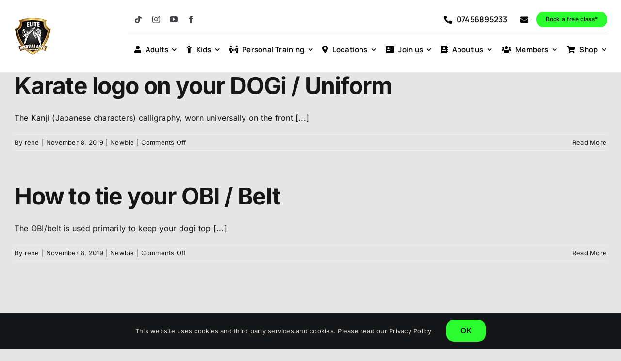

--- FILE ---
content_type: text/html; charset=UTF-8
request_url: https://emarteam.com/tag/self-defence
body_size: 27812
content:
<!DOCTYPE html>
<html class="avada-html-layout-wide avada-html-header-position-top avada-html-is-archive" lang="en-GB" prefix="og: http://ogp.me/ns# fb: http://ogp.me/ns/fb#">
<head>
	<meta http-equiv="X-UA-Compatible" content="IE=edge" />
	<meta http-equiv="Content-Type" content="text/html; charset=utf-8"/>
	<meta name="viewport" content="width=device-width, initial-scale=1" />
	<meta name='robots' content='index, follow, max-image-preview:large, max-snippet:-1, max-video-preview:-1' />

	<!-- This site is optimized with the Yoast SEO plugin v26.6 - https://yoast.com/wordpress/plugins/seo/ -->
	<title>self defence Archives - Elite Martial Arts Richmond</title>
	<link rel="canonical" href="https://emarteam.com/tag/self-defence" />
	<meta property="og:locale" content="en_GB" />
	<meta property="og:type" content="article" />
	<meta property="og:title" content="self defence Archives - Elite Martial Arts Richmond" />
	<meta property="og:url" content="https://emarteam.com/tag/self-defence" />
	<meta property="og:site_name" content="Elite Martial Arts Richmond" />
	<meta name="twitter:card" content="summary_large_image" />
	<script type="application/ld+json" class="yoast-schema-graph">{"@context":"https://schema.org","@graph":[{"@type":"CollectionPage","@id":"https://emarteam.com/tag/self-defence","url":"https://emarteam.com/tag/self-defence","name":"self defence Archives - Elite Martial Arts Richmond","isPartOf":{"@id":"https://emarteam.com/#website"},"primaryImageOfPage":{"@id":"https://emarteam.com/tag/self-defence#primaryimage"},"image":{"@id":"https://emarteam.com/tag/self-defence#primaryimage"},"thumbnailUrl":"https://emarteam.com/wp-content/uploads/2019/11/20191109_211342.jpg","breadcrumb":{"@id":"https://emarteam.com/tag/self-defence#breadcrumb"},"inLanguage":"en-GB"},{"@type":"ImageObject","inLanguage":"en-GB","@id":"https://emarteam.com/tag/self-defence#primaryimage","url":"https://emarteam.com/wp-content/uploads/2019/11/20191109_211342.jpg","contentUrl":"https://emarteam.com/wp-content/uploads/2019/11/20191109_211342.jpg","width":750,"height":873},{"@type":"BreadcrumbList","@id":"https://emarteam.com/tag/self-defence#breadcrumb","itemListElement":[{"@type":"ListItem","position":1,"name":"Home","item":"https://emarteam.com/"},{"@type":"ListItem","position":2,"name":"self defence"}]},{"@type":"WebSite","@id":"https://emarteam.com/#website","url":"https://emarteam.com/","name":"Elite Martial Arts Richmond","description":"Award winning martial arts academy for kids and adults","publisher":{"@id":"https://emarteam.com/#organization"},"potentialAction":[{"@type":"SearchAction","target":{"@type":"EntryPoint","urlTemplate":"https://emarteam.com/?s={search_term_string}"},"query-input":{"@type":"PropertyValueSpecification","valueRequired":true,"valueName":"search_term_string"}}],"inLanguage":"en-GB"},{"@type":"Organization","@id":"https://emarteam.com/#organization","name":"Elite Martial Arts Richmond","url":"https://emarteam.com/","logo":{"@type":"ImageObject","inLanguage":"en-GB","@id":"https://emarteam.com/#/schema/logo/image/","url":"https://emarteam.com/wp-content/uploads/2023/04/emar-elite-martial-arts-richmond-logo-152px.png","contentUrl":"https://emarteam.com/wp-content/uploads/2023/04/emar-elite-martial-arts-richmond-logo-152px.png","width":149,"height":152,"caption":"Elite Martial Arts Richmond"},"image":{"@id":"https://emarteam.com/#/schema/logo/image/"},"sameAs":["https://www.facebook.com/EliteMartialArtsRichmond"]}]}</script>
	<!-- / Yoast SEO plugin. -->


<link rel="alternate" type="application/rss+xml" title="Elite Martial Arts Richmond &raquo; Feed" href="https://emarteam.com/feed" />
<link rel="alternate" type="application/rss+xml" title="Elite Martial Arts Richmond &raquo; Comments Feed" href="https://emarteam.com/comments/feed" />
		
		
		
				<link rel="alternate" type="application/rss+xml" title="Elite Martial Arts Richmond &raquo; self defence Tag Feed" href="https://emarteam.com/tag/self-defence/feed" />
				
		<meta property="og:locale" content="en_GB"/>
		<meta property="og:type" content="article"/>
		<meta property="og:site_name" content="Elite Martial Arts Richmond"/>
		<meta property="og:title" content="self defence Archives - Elite Martial Arts Richmond"/>
				<meta property="og:url" content="https://emarteam.com/karate-logo-on-your-dogi-uniform"/>
																				<meta property="og:image" content="https://emarteam.com/wp-content/uploads/2019/11/20191109_211342.jpg"/>
		<meta property="og:image:width" content="750"/>
		<meta property="og:image:height" content="873"/>
		<meta property="og:image:type" content="image/jpeg"/>
				<style id='wp-img-auto-sizes-contain-inline-css' type='text/css'>
img:is([sizes=auto i],[sizes^="auto," i]){contain-intrinsic-size:3000px 1500px}
/*# sourceURL=wp-img-auto-sizes-contain-inline-css */
</style>
<style id='wp-emoji-styles-inline-css' type='text/css'>

	img.wp-smiley, img.emoji {
		display: inline !important;
		border: none !important;
		box-shadow: none !important;
		height: 1em !important;
		width: 1em !important;
		margin: 0 0.07em !important;
		vertical-align: -0.1em !important;
		background: none !important;
		padding: 0 !important;
	}
/*# sourceURL=wp-emoji-styles-inline-css */
</style>
<style id='wp-block-library-inline-css' type='text/css'>
:root{--wp-block-synced-color:#7a00df;--wp-block-synced-color--rgb:122,0,223;--wp-bound-block-color:var(--wp-block-synced-color);--wp-editor-canvas-background:#ddd;--wp-admin-theme-color:#007cba;--wp-admin-theme-color--rgb:0,124,186;--wp-admin-theme-color-darker-10:#006ba1;--wp-admin-theme-color-darker-10--rgb:0,107,160.5;--wp-admin-theme-color-darker-20:#005a87;--wp-admin-theme-color-darker-20--rgb:0,90,135;--wp-admin-border-width-focus:2px}@media (min-resolution:192dpi){:root{--wp-admin-border-width-focus:1.5px}}.wp-element-button{cursor:pointer}:root .has-very-light-gray-background-color{background-color:#eee}:root .has-very-dark-gray-background-color{background-color:#313131}:root .has-very-light-gray-color{color:#eee}:root .has-very-dark-gray-color{color:#313131}:root .has-vivid-green-cyan-to-vivid-cyan-blue-gradient-background{background:linear-gradient(135deg,#00d084,#0693e3)}:root .has-purple-crush-gradient-background{background:linear-gradient(135deg,#34e2e4,#4721fb 50%,#ab1dfe)}:root .has-hazy-dawn-gradient-background{background:linear-gradient(135deg,#faaca8,#dad0ec)}:root .has-subdued-olive-gradient-background{background:linear-gradient(135deg,#fafae1,#67a671)}:root .has-atomic-cream-gradient-background{background:linear-gradient(135deg,#fdd79a,#004a59)}:root .has-nightshade-gradient-background{background:linear-gradient(135deg,#330968,#31cdcf)}:root .has-midnight-gradient-background{background:linear-gradient(135deg,#020381,#2874fc)}:root{--wp--preset--font-size--normal:16px;--wp--preset--font-size--huge:42px}.has-regular-font-size{font-size:1em}.has-larger-font-size{font-size:2.625em}.has-normal-font-size{font-size:var(--wp--preset--font-size--normal)}.has-huge-font-size{font-size:var(--wp--preset--font-size--huge)}.has-text-align-center{text-align:center}.has-text-align-left{text-align:left}.has-text-align-right{text-align:right}.has-fit-text{white-space:nowrap!important}#end-resizable-editor-section{display:none}.aligncenter{clear:both}.items-justified-left{justify-content:flex-start}.items-justified-center{justify-content:center}.items-justified-right{justify-content:flex-end}.items-justified-space-between{justify-content:space-between}.screen-reader-text{border:0;clip-path:inset(50%);height:1px;margin:-1px;overflow:hidden;padding:0;position:absolute;width:1px;word-wrap:normal!important}.screen-reader-text:focus{background-color:#ddd;clip-path:none;color:#444;display:block;font-size:1em;height:auto;left:5px;line-height:normal;padding:15px 23px 14px;text-decoration:none;top:5px;width:auto;z-index:100000}html :where(.has-border-color){border-style:solid}html :where([style*=border-top-color]){border-top-style:solid}html :where([style*=border-right-color]){border-right-style:solid}html :where([style*=border-bottom-color]){border-bottom-style:solid}html :where([style*=border-left-color]){border-left-style:solid}html :where([style*=border-width]){border-style:solid}html :where([style*=border-top-width]){border-top-style:solid}html :where([style*=border-right-width]){border-right-style:solid}html :where([style*=border-bottom-width]){border-bottom-style:solid}html :where([style*=border-left-width]){border-left-style:solid}html :where(img[class*=wp-image-]){height:auto;max-width:100%}:where(figure){margin:0 0 1em}html :where(.is-position-sticky){--wp-admin--admin-bar--position-offset:var(--wp-admin--admin-bar--height,0px)}@media screen and (max-width:600px){html :where(.is-position-sticky){--wp-admin--admin-bar--position-offset:0px}}

/*# sourceURL=wp-block-library-inline-css */
</style><link rel='stylesheet' id='wc-blocks-style-css' href='https://emarteam.com/wp-content/plugins/woocommerce/assets/client/blocks/wc-blocks.css?ver=wc-10.4.3' type='text/css' media='all' />
<style id='global-styles-inline-css' type='text/css'>
:root{--wp--preset--aspect-ratio--square: 1;--wp--preset--aspect-ratio--4-3: 4/3;--wp--preset--aspect-ratio--3-4: 3/4;--wp--preset--aspect-ratio--3-2: 3/2;--wp--preset--aspect-ratio--2-3: 2/3;--wp--preset--aspect-ratio--16-9: 16/9;--wp--preset--aspect-ratio--9-16: 9/16;--wp--preset--color--black: #000000;--wp--preset--color--cyan-bluish-gray: #abb8c3;--wp--preset--color--white: #ffffff;--wp--preset--color--pale-pink: #f78da7;--wp--preset--color--vivid-red: #cf2e2e;--wp--preset--color--luminous-vivid-orange: #ff6900;--wp--preset--color--luminous-vivid-amber: #fcb900;--wp--preset--color--light-green-cyan: #7bdcb5;--wp--preset--color--vivid-green-cyan: #00d084;--wp--preset--color--pale-cyan-blue: #8ed1fc;--wp--preset--color--vivid-cyan-blue: #0693e3;--wp--preset--color--vivid-purple: #9b51e0;--wp--preset--color--awb-color-1: #ffffff;--wp--preset--color--awb-color-2: #f9f9fb;--wp--preset--color--awb-color-3: #f2f3f5;--wp--preset--color--awb-color-4: #2bfc2f;--wp--preset--color--awb-color-5: #2bfc2f;--wp--preset--color--awb-color-6: #434549;--wp--preset--color--awb-color-7: #212326;--wp--preset--color--awb-color-8: #141617;--wp--preset--gradient--vivid-cyan-blue-to-vivid-purple: linear-gradient(135deg,rgb(6,147,227) 0%,rgb(155,81,224) 100%);--wp--preset--gradient--light-green-cyan-to-vivid-green-cyan: linear-gradient(135deg,rgb(122,220,180) 0%,rgb(0,208,130) 100%);--wp--preset--gradient--luminous-vivid-amber-to-luminous-vivid-orange: linear-gradient(135deg,rgb(252,185,0) 0%,rgb(255,105,0) 100%);--wp--preset--gradient--luminous-vivid-orange-to-vivid-red: linear-gradient(135deg,rgb(255,105,0) 0%,rgb(207,46,46) 100%);--wp--preset--gradient--very-light-gray-to-cyan-bluish-gray: linear-gradient(135deg,rgb(238,238,238) 0%,rgb(169,184,195) 100%);--wp--preset--gradient--cool-to-warm-spectrum: linear-gradient(135deg,rgb(74,234,220) 0%,rgb(151,120,209) 20%,rgb(207,42,186) 40%,rgb(238,44,130) 60%,rgb(251,105,98) 80%,rgb(254,248,76) 100%);--wp--preset--gradient--blush-light-purple: linear-gradient(135deg,rgb(255,206,236) 0%,rgb(152,150,240) 100%);--wp--preset--gradient--blush-bordeaux: linear-gradient(135deg,rgb(254,205,165) 0%,rgb(254,45,45) 50%,rgb(107,0,62) 100%);--wp--preset--gradient--luminous-dusk: linear-gradient(135deg,rgb(255,203,112) 0%,rgb(199,81,192) 50%,rgb(65,88,208) 100%);--wp--preset--gradient--pale-ocean: linear-gradient(135deg,rgb(255,245,203) 0%,rgb(182,227,212) 50%,rgb(51,167,181) 100%);--wp--preset--gradient--electric-grass: linear-gradient(135deg,rgb(202,248,128) 0%,rgb(113,206,126) 100%);--wp--preset--gradient--midnight: linear-gradient(135deg,rgb(2,3,129) 0%,rgb(40,116,252) 100%);--wp--preset--font-size--small: 12px;--wp--preset--font-size--medium: 20px;--wp--preset--font-size--large: 24px;--wp--preset--font-size--x-large: 42px;--wp--preset--font-size--normal: 16px;--wp--preset--font-size--xlarge: 32px;--wp--preset--font-size--huge: 48px;--wp--preset--spacing--20: 0.44rem;--wp--preset--spacing--30: 0.67rem;--wp--preset--spacing--40: 1rem;--wp--preset--spacing--50: 1.5rem;--wp--preset--spacing--60: 2.25rem;--wp--preset--spacing--70: 3.38rem;--wp--preset--spacing--80: 5.06rem;--wp--preset--shadow--natural: 6px 6px 9px rgba(0, 0, 0, 0.2);--wp--preset--shadow--deep: 12px 12px 50px rgba(0, 0, 0, 0.4);--wp--preset--shadow--sharp: 6px 6px 0px rgba(0, 0, 0, 0.2);--wp--preset--shadow--outlined: 6px 6px 0px -3px rgb(255, 255, 255), 6px 6px rgb(0, 0, 0);--wp--preset--shadow--crisp: 6px 6px 0px rgb(0, 0, 0);}:where(.is-layout-flex){gap: 0.5em;}:where(.is-layout-grid){gap: 0.5em;}body .is-layout-flex{display: flex;}.is-layout-flex{flex-wrap: wrap;align-items: center;}.is-layout-flex > :is(*, div){margin: 0;}body .is-layout-grid{display: grid;}.is-layout-grid > :is(*, div){margin: 0;}:where(.wp-block-columns.is-layout-flex){gap: 2em;}:where(.wp-block-columns.is-layout-grid){gap: 2em;}:where(.wp-block-post-template.is-layout-flex){gap: 1.25em;}:where(.wp-block-post-template.is-layout-grid){gap: 1.25em;}.has-black-color{color: var(--wp--preset--color--black) !important;}.has-cyan-bluish-gray-color{color: var(--wp--preset--color--cyan-bluish-gray) !important;}.has-white-color{color: var(--wp--preset--color--white) !important;}.has-pale-pink-color{color: var(--wp--preset--color--pale-pink) !important;}.has-vivid-red-color{color: var(--wp--preset--color--vivid-red) !important;}.has-luminous-vivid-orange-color{color: var(--wp--preset--color--luminous-vivid-orange) !important;}.has-luminous-vivid-amber-color{color: var(--wp--preset--color--luminous-vivid-amber) !important;}.has-light-green-cyan-color{color: var(--wp--preset--color--light-green-cyan) !important;}.has-vivid-green-cyan-color{color: var(--wp--preset--color--vivid-green-cyan) !important;}.has-pale-cyan-blue-color{color: var(--wp--preset--color--pale-cyan-blue) !important;}.has-vivid-cyan-blue-color{color: var(--wp--preset--color--vivid-cyan-blue) !important;}.has-vivid-purple-color{color: var(--wp--preset--color--vivid-purple) !important;}.has-black-background-color{background-color: var(--wp--preset--color--black) !important;}.has-cyan-bluish-gray-background-color{background-color: var(--wp--preset--color--cyan-bluish-gray) !important;}.has-white-background-color{background-color: var(--wp--preset--color--white) !important;}.has-pale-pink-background-color{background-color: var(--wp--preset--color--pale-pink) !important;}.has-vivid-red-background-color{background-color: var(--wp--preset--color--vivid-red) !important;}.has-luminous-vivid-orange-background-color{background-color: var(--wp--preset--color--luminous-vivid-orange) !important;}.has-luminous-vivid-amber-background-color{background-color: var(--wp--preset--color--luminous-vivid-amber) !important;}.has-light-green-cyan-background-color{background-color: var(--wp--preset--color--light-green-cyan) !important;}.has-vivid-green-cyan-background-color{background-color: var(--wp--preset--color--vivid-green-cyan) !important;}.has-pale-cyan-blue-background-color{background-color: var(--wp--preset--color--pale-cyan-blue) !important;}.has-vivid-cyan-blue-background-color{background-color: var(--wp--preset--color--vivid-cyan-blue) !important;}.has-vivid-purple-background-color{background-color: var(--wp--preset--color--vivid-purple) !important;}.has-black-border-color{border-color: var(--wp--preset--color--black) !important;}.has-cyan-bluish-gray-border-color{border-color: var(--wp--preset--color--cyan-bluish-gray) !important;}.has-white-border-color{border-color: var(--wp--preset--color--white) !important;}.has-pale-pink-border-color{border-color: var(--wp--preset--color--pale-pink) !important;}.has-vivid-red-border-color{border-color: var(--wp--preset--color--vivid-red) !important;}.has-luminous-vivid-orange-border-color{border-color: var(--wp--preset--color--luminous-vivid-orange) !important;}.has-luminous-vivid-amber-border-color{border-color: var(--wp--preset--color--luminous-vivid-amber) !important;}.has-light-green-cyan-border-color{border-color: var(--wp--preset--color--light-green-cyan) !important;}.has-vivid-green-cyan-border-color{border-color: var(--wp--preset--color--vivid-green-cyan) !important;}.has-pale-cyan-blue-border-color{border-color: var(--wp--preset--color--pale-cyan-blue) !important;}.has-vivid-cyan-blue-border-color{border-color: var(--wp--preset--color--vivid-cyan-blue) !important;}.has-vivid-purple-border-color{border-color: var(--wp--preset--color--vivid-purple) !important;}.has-vivid-cyan-blue-to-vivid-purple-gradient-background{background: var(--wp--preset--gradient--vivid-cyan-blue-to-vivid-purple) !important;}.has-light-green-cyan-to-vivid-green-cyan-gradient-background{background: var(--wp--preset--gradient--light-green-cyan-to-vivid-green-cyan) !important;}.has-luminous-vivid-amber-to-luminous-vivid-orange-gradient-background{background: var(--wp--preset--gradient--luminous-vivid-amber-to-luminous-vivid-orange) !important;}.has-luminous-vivid-orange-to-vivid-red-gradient-background{background: var(--wp--preset--gradient--luminous-vivid-orange-to-vivid-red) !important;}.has-very-light-gray-to-cyan-bluish-gray-gradient-background{background: var(--wp--preset--gradient--very-light-gray-to-cyan-bluish-gray) !important;}.has-cool-to-warm-spectrum-gradient-background{background: var(--wp--preset--gradient--cool-to-warm-spectrum) !important;}.has-blush-light-purple-gradient-background{background: var(--wp--preset--gradient--blush-light-purple) !important;}.has-blush-bordeaux-gradient-background{background: var(--wp--preset--gradient--blush-bordeaux) !important;}.has-luminous-dusk-gradient-background{background: var(--wp--preset--gradient--luminous-dusk) !important;}.has-pale-ocean-gradient-background{background: var(--wp--preset--gradient--pale-ocean) !important;}.has-electric-grass-gradient-background{background: var(--wp--preset--gradient--electric-grass) !important;}.has-midnight-gradient-background{background: var(--wp--preset--gradient--midnight) !important;}.has-small-font-size{font-size: var(--wp--preset--font-size--small) !important;}.has-medium-font-size{font-size: var(--wp--preset--font-size--medium) !important;}.has-large-font-size{font-size: var(--wp--preset--font-size--large) !important;}.has-x-large-font-size{font-size: var(--wp--preset--font-size--x-large) !important;}
/*# sourceURL=global-styles-inline-css */
</style>

<style id='classic-theme-styles-inline-css' type='text/css'>
/*! This file is auto-generated */
.wp-block-button__link{color:#fff;background-color:#32373c;border-radius:9999px;box-shadow:none;text-decoration:none;padding:calc(.667em + 2px) calc(1.333em + 2px);font-size:1.125em}.wp-block-file__button{background:#32373c;color:#fff;text-decoration:none}
/*# sourceURL=/wp-includes/css/classic-themes.min.css */
</style>
<style id='woocommerce-inline-inline-css' type='text/css'>
.woocommerce form .form-row .required { visibility: visible; }
/*# sourceURL=woocommerce-inline-inline-css */
</style>
<link rel='stylesheet' id='grw-public-main-css-css' href='https://emarteam.com/wp-content/plugins/widget-google-reviews/assets/css/public-main.css?ver=6.9' type='text/css' media='all' />
<link rel='stylesheet' id='fusion-dynamic-css-css' href='https://emarteam.com/wp-content/uploads/fusion-styles/da1a4569214a2e8e4e82206be006e661.min.css?ver=3.14.1' type='text/css' media='all' />
<link rel='stylesheet' id='avada-fullwidth-md-css' href='https://emarteam.com/wp-content/plugins/fusion-builder/assets/css/media/fullwidth-md.min.css?ver=3.14.1' type='text/css' media='only screen and (max-width: 1024px)' />
<link rel='stylesheet' id='avada-fullwidth-sm-css' href='https://emarteam.com/wp-content/plugins/fusion-builder/assets/css/media/fullwidth-sm.min.css?ver=3.14.1' type='text/css' media='only screen and (max-width: 640px)' />
<link rel='stylesheet' id='awb-text-path-md-css' href='https://emarteam.com/wp-content/plugins/fusion-builder/assets/css/media/awb-text-path-md.min.css?ver=7.14.1' type='text/css' media='only screen and (max-width: 1024px)' />
<link rel='stylesheet' id='awb-text-path-sm-css' href='https://emarteam.com/wp-content/plugins/fusion-builder/assets/css/media/awb-text-path-sm.min.css?ver=7.14.1' type='text/css' media='only screen and (max-width: 640px)' />
<link rel='stylesheet' id='avada-icon-md-css' href='https://emarteam.com/wp-content/plugins/fusion-builder/assets/css/media/icon-md.min.css?ver=3.14.1' type='text/css' media='only screen and (max-width: 1024px)' />
<link rel='stylesheet' id='avada-icon-sm-css' href='https://emarteam.com/wp-content/plugins/fusion-builder/assets/css/media/icon-sm.min.css?ver=3.14.1' type='text/css' media='only screen and (max-width: 640px)' />
<link rel='stylesheet' id='avada-grid-md-css' href='https://emarteam.com/wp-content/plugins/fusion-builder/assets/css/media/grid-md.min.css?ver=7.14.1' type='text/css' media='only screen and (max-width: 1024px)' />
<link rel='stylesheet' id='avada-grid-sm-css' href='https://emarteam.com/wp-content/plugins/fusion-builder/assets/css/media/grid-sm.min.css?ver=7.14.1' type='text/css' media='only screen and (max-width: 640px)' />
<link rel='stylesheet' id='avada-image-md-css' href='https://emarteam.com/wp-content/plugins/fusion-builder/assets/css/media/image-md.min.css?ver=7.14.1' type='text/css' media='only screen and (max-width: 1024px)' />
<link rel='stylesheet' id='avada-image-sm-css' href='https://emarteam.com/wp-content/plugins/fusion-builder/assets/css/media/image-sm.min.css?ver=7.14.1' type='text/css' media='only screen and (max-width: 640px)' />
<link rel='stylesheet' id='avada-person-md-css' href='https://emarteam.com/wp-content/plugins/fusion-builder/assets/css/media/person-md.min.css?ver=7.14.1' type='text/css' media='only screen and (max-width: 1024px)' />
<link rel='stylesheet' id='avada-person-sm-css' href='https://emarteam.com/wp-content/plugins/fusion-builder/assets/css/media/person-sm.min.css?ver=7.14.1' type='text/css' media='only screen and (max-width: 640px)' />
<link rel='stylesheet' id='avada-section-separator-md-css' href='https://emarteam.com/wp-content/plugins/fusion-builder/assets/css/media/section-separator-md.min.css?ver=3.14.1' type='text/css' media='only screen and (max-width: 1024px)' />
<link rel='stylesheet' id='avada-section-separator-sm-css' href='https://emarteam.com/wp-content/plugins/fusion-builder/assets/css/media/section-separator-sm.min.css?ver=3.14.1' type='text/css' media='only screen and (max-width: 640px)' />
<link rel='stylesheet' id='avada-social-sharing-md-css' href='https://emarteam.com/wp-content/plugins/fusion-builder/assets/css/media/social-sharing-md.min.css?ver=7.14.1' type='text/css' media='only screen and (max-width: 1024px)' />
<link rel='stylesheet' id='avada-social-sharing-sm-css' href='https://emarteam.com/wp-content/plugins/fusion-builder/assets/css/media/social-sharing-sm.min.css?ver=7.14.1' type='text/css' media='only screen and (max-width: 640px)' />
<link rel='stylesheet' id='avada-social-links-md-css' href='https://emarteam.com/wp-content/plugins/fusion-builder/assets/css/media/social-links-md.min.css?ver=7.14.1' type='text/css' media='only screen and (max-width: 1024px)' />
<link rel='stylesheet' id='avada-social-links-sm-css' href='https://emarteam.com/wp-content/plugins/fusion-builder/assets/css/media/social-links-sm.min.css?ver=7.14.1' type='text/css' media='only screen and (max-width: 640px)' />
<link rel='stylesheet' id='avada-tabs-lg-min-css' href='https://emarteam.com/wp-content/plugins/fusion-builder/assets/css/media/tabs-lg-min.min.css?ver=7.14.1' type='text/css' media='only screen and (min-width: 1024px)' />
<link rel='stylesheet' id='avada-tabs-lg-max-css' href='https://emarteam.com/wp-content/plugins/fusion-builder/assets/css/media/tabs-lg-max.min.css?ver=7.14.1' type='text/css' media='only screen and (max-width: 1024px)' />
<link rel='stylesheet' id='avada-tabs-md-css' href='https://emarteam.com/wp-content/plugins/fusion-builder/assets/css/media/tabs-md.min.css?ver=7.14.1' type='text/css' media='only screen and (max-width: 1024px)' />
<link rel='stylesheet' id='avada-tabs-sm-css' href='https://emarteam.com/wp-content/plugins/fusion-builder/assets/css/media/tabs-sm.min.css?ver=7.14.1' type='text/css' media='only screen and (max-width: 640px)' />
<link rel='stylesheet' id='awb-text-md-css' href='https://emarteam.com/wp-content/plugins/fusion-builder/assets/css/media/text-md.min.css?ver=3.14.1' type='text/css' media='only screen and (max-width: 1024px)' />
<link rel='stylesheet' id='awb-text-sm-css' href='https://emarteam.com/wp-content/plugins/fusion-builder/assets/css/media/text-sm.min.css?ver=3.14.1' type='text/css' media='only screen and (max-width: 640px)' />
<link rel='stylesheet' id='awb-title-md-css' href='https://emarteam.com/wp-content/plugins/fusion-builder/assets/css/media/title-md.min.css?ver=3.14.1' type='text/css' media='only screen and (max-width: 1024px)' />
<link rel='stylesheet' id='awb-title-sm-css' href='https://emarteam.com/wp-content/plugins/fusion-builder/assets/css/media/title-sm.min.css?ver=3.14.1' type='text/css' media='only screen and (max-width: 640px)' />
<link rel='stylesheet' id='awb-woo-cart-totals-md-css' href='https://emarteam.com/wp-content/plugins/fusion-builder/assets/css/media/woo-cart-totals-md.min.css?ver=3.14.1' type='text/css' media='only screen and (max-width: 1024px)' />
<link rel='stylesheet' id='awb-woo-cart-totals-sm-css' href='https://emarteam.com/wp-content/plugins/fusion-builder/assets/css/media/woo-cart-totals-sm.min.css?ver=3.14.1' type='text/css' media='only screen and (max-width: 640px)' />
<link rel='stylesheet' id='awb-post-card-image-sm-css' href='https://emarteam.com/wp-content/plugins/fusion-builder/assets/css/media/post-card-image-sm.min.css?ver=3.14.1' type='text/css' media='only screen and (max-width: 640px)' />
<link rel='stylesheet' id='avada-max-sh-cbp-woo-quick-view-css' href='https://emarteam.com/wp-content/themes/Avada/assets/css/media/max-sh-cbp-woo-quick-view.min.css?ver=7.14.1' type='text/css' media='only screen and (max-width: 800px)' />
<link rel='stylesheet' id='avada-min-sh-cbp-woo-quick-view-css' href='https://emarteam.com/wp-content/themes/Avada/assets/css/media/min-sh-cbp-woo-quick-view.min.css?ver=7.14.1' type='text/css' media='only screen and (min-width: 800px)' />
<link rel='stylesheet' id='avada-swiper-md-css' href='https://emarteam.com/wp-content/plugins/fusion-builder/assets/css/media/swiper-md.min.css?ver=7.14.1' type='text/css' media='only screen and (max-width: 1024px)' />
<link rel='stylesheet' id='avada-swiper-sm-css' href='https://emarteam.com/wp-content/plugins/fusion-builder/assets/css/media/swiper-sm.min.css?ver=7.14.1' type='text/css' media='only screen and (max-width: 640px)' />
<link rel='stylesheet' id='avada-post-cards-md-css' href='https://emarteam.com/wp-content/plugins/fusion-builder/assets/css/media/post-cards-md.min.css?ver=7.14.1' type='text/css' media='only screen and (max-width: 1024px)' />
<link rel='stylesheet' id='avada-post-cards-sm-css' href='https://emarteam.com/wp-content/plugins/fusion-builder/assets/css/media/post-cards-sm.min.css?ver=7.14.1' type='text/css' media='only screen and (max-width: 640px)' />
<link rel='stylesheet' id='avada-facebook-page-md-css' href='https://emarteam.com/wp-content/plugins/fusion-builder/assets/css/media/facebook-page-md.min.css?ver=7.14.1' type='text/css' media='only screen and (max-width: 1024px)' />
<link rel='stylesheet' id='avada-facebook-page-sm-css' href='https://emarteam.com/wp-content/plugins/fusion-builder/assets/css/media/facebook-page-sm.min.css?ver=7.14.1' type='text/css' media='only screen and (max-width: 640px)' />
<link rel='stylesheet' id='avada-twitter-timeline-md-css' href='https://emarteam.com/wp-content/plugins/fusion-builder/assets/css/media/twitter-timeline-md.min.css?ver=7.14.1' type='text/css' media='only screen and (max-width: 1024px)' />
<link rel='stylesheet' id='avada-twitter-timeline-sm-css' href='https://emarteam.com/wp-content/plugins/fusion-builder/assets/css/media/twitter-timeline-sm.min.css?ver=7.14.1' type='text/css' media='only screen and (max-width: 640px)' />
<link rel='stylesheet' id='avada-flickr-md-css' href='https://emarteam.com/wp-content/plugins/fusion-builder/assets/css/media/flickr-md.min.css?ver=7.14.1' type='text/css' media='only screen and (max-width: 1024px)' />
<link rel='stylesheet' id='avada-flickr-sm-css' href='https://emarteam.com/wp-content/plugins/fusion-builder/assets/css/media/flickr-sm.min.css?ver=7.14.1' type='text/css' media='only screen and (max-width: 640px)' />
<link rel='stylesheet' id='avada-tagcloud-md-css' href='https://emarteam.com/wp-content/plugins/fusion-builder/assets/css/media/tagcloud-md.min.css?ver=7.14.1' type='text/css' media='only screen and (max-width: 1024px)' />
<link rel='stylesheet' id='avada-tagcloud-sm-css' href='https://emarteam.com/wp-content/plugins/fusion-builder/assets/css/media/tagcloud-sm.min.css?ver=7.14.1' type='text/css' media='only screen and (max-width: 640px)' />
<link rel='stylesheet' id='avada-instagram-md-css' href='https://emarteam.com/wp-content/plugins/fusion-builder/assets/css/media/instagram-md.min.css?ver=7.14.1' type='text/css' media='only screen and (max-width: 1024px)' />
<link rel='stylesheet' id='avada-instagram-sm-css' href='https://emarteam.com/wp-content/plugins/fusion-builder/assets/css/media/instagram-sm.min.css?ver=7.14.1' type='text/css' media='only screen and (max-width: 640px)' />
<link rel='stylesheet' id='awb-meta-md-css' href='https://emarteam.com/wp-content/plugins/fusion-builder/assets/css/media/meta-md.min.css?ver=7.14.1' type='text/css' media='only screen and (max-width: 1024px)' />
<link rel='stylesheet' id='awb-meta-sm-css' href='https://emarteam.com/wp-content/plugins/fusion-builder/assets/css/media/meta-sm.min.css?ver=7.14.1' type='text/css' media='only screen and (max-width: 640px)' />
<link rel='stylesheet' id='avada-woo-reviews-sm-css' href='https://emarteam.com/wp-content/plugins/fusion-builder/assets/css/media/woo-reviews-sm.min.css?ver=7.14.1' type='text/css' media='only screen and (max-width: 640px)' />
<link rel='stylesheet' id='avada-max-sh-cbp-woo-tabs-css' href='https://emarteam.com/wp-content/themes/Avada/assets/css/media/max-sh-cbp-woo-tabs.min.css?ver=7.14.1' type='text/css' media='only screen and (max-width: 800px)' />
<link rel='stylesheet' id='avada-woo-notices-sm-css' href='https://emarteam.com/wp-content/plugins/fusion-builder/assets/css/media/woo-notices-sm.min.css?ver=7.14.1' type='text/css' media='only screen and (max-width: 640px)' />
<link rel='stylesheet' id='awb-layout-colums-md-css' href='https://emarteam.com/wp-content/plugins/fusion-builder/assets/css/media/layout-columns-md.min.css?ver=3.14.1' type='text/css' media='only screen and (max-width: 1024px)' />
<link rel='stylesheet' id='awb-layout-colums-sm-css' href='https://emarteam.com/wp-content/plugins/fusion-builder/assets/css/media/layout-columns-sm.min.css?ver=3.14.1' type='text/css' media='only screen and (max-width: 640px)' />
<link rel='stylesheet' id='avada-max-1c-css' href='https://emarteam.com/wp-content/themes/Avada/assets/css/media/max-1c.min.css?ver=7.14.1' type='text/css' media='only screen and (max-width: 640px)' />
<link rel='stylesheet' id='avada-max-2c-css' href='https://emarteam.com/wp-content/themes/Avada/assets/css/media/max-2c.min.css?ver=7.14.1' type='text/css' media='only screen and (max-width: 712px)' />
<link rel='stylesheet' id='avada-min-2c-max-3c-css' href='https://emarteam.com/wp-content/themes/Avada/assets/css/media/min-2c-max-3c.min.css?ver=7.14.1' type='text/css' media='only screen and (min-width: 712px) and (max-width: 784px)' />
<link rel='stylesheet' id='avada-min-3c-max-4c-css' href='https://emarteam.com/wp-content/themes/Avada/assets/css/media/min-3c-max-4c.min.css?ver=7.14.1' type='text/css' media='only screen and (min-width: 784px) and (max-width: 856px)' />
<link rel='stylesheet' id='avada-min-4c-max-5c-css' href='https://emarteam.com/wp-content/themes/Avada/assets/css/media/min-4c-max-5c.min.css?ver=7.14.1' type='text/css' media='only screen and (min-width: 856px) and (max-width: 928px)' />
<link rel='stylesheet' id='avada-min-5c-max-6c-css' href='https://emarteam.com/wp-content/themes/Avada/assets/css/media/min-5c-max-6c.min.css?ver=7.14.1' type='text/css' media='only screen and (min-width: 928px) and (max-width: 1000px)' />
<link rel='stylesheet' id='avada-min-shbp-css' href='https://emarteam.com/wp-content/themes/Avada/assets/css/media/min-shbp.min.css?ver=7.14.1' type='text/css' media='only screen and (min-width: 801px)' />
<link rel='stylesheet' id='avada-max-shbp-css' href='https://emarteam.com/wp-content/themes/Avada/assets/css/media/max-shbp.min.css?ver=7.14.1' type='text/css' media='only screen and (max-width: 800px)' />
<link rel='stylesheet' id='avada-max-sh-shbp-css' href='https://emarteam.com/wp-content/themes/Avada/assets/css/media/max-sh-shbp.min.css?ver=7.14.1' type='text/css' media='only screen and (max-width: 800px)' />
<link rel='stylesheet' id='avada-min-768-max-1024-p-css' href='https://emarteam.com/wp-content/themes/Avada/assets/css/media/min-768-max-1024-p.min.css?ver=7.14.1' type='text/css' media='only screen and (min-device-width: 768px) and (max-device-width: 1024px) and (orientation: portrait)' />
<link rel='stylesheet' id='avada-min-768-max-1024-l-css' href='https://emarteam.com/wp-content/themes/Avada/assets/css/media/min-768-max-1024-l.min.css?ver=7.14.1' type='text/css' media='only screen and (min-device-width: 768px) and (max-device-width: 1024px) and (orientation: landscape)' />
<link rel='stylesheet' id='avada-max-sh-cbp-css' href='https://emarteam.com/wp-content/themes/Avada/assets/css/media/max-sh-cbp.min.css?ver=7.14.1' type='text/css' media='only screen and (max-width: 800px)' />
<link rel='stylesheet' id='avada-max-sh-sbp-css' href='https://emarteam.com/wp-content/themes/Avada/assets/css/media/max-sh-sbp.min.css?ver=7.14.1' type='text/css' media='only screen and (max-width: 800px)' />
<link rel='stylesheet' id='avada-max-sh-640-css' href='https://emarteam.com/wp-content/themes/Avada/assets/css/media/max-sh-640.min.css?ver=7.14.1' type='text/css' media='only screen and (max-width: 640px)' />
<link rel='stylesheet' id='avada-max-shbp-18-css' href='https://emarteam.com/wp-content/themes/Avada/assets/css/media/max-shbp-18.min.css?ver=7.14.1' type='text/css' media='only screen and (max-width: 782px)' />
<link rel='stylesheet' id='avada-max-shbp-32-css' href='https://emarteam.com/wp-content/themes/Avada/assets/css/media/max-shbp-32.min.css?ver=7.14.1' type='text/css' media='only screen and (max-width: 768px)' />
<link rel='stylesheet' id='avada-min-sh-cbp-css' href='https://emarteam.com/wp-content/themes/Avada/assets/css/media/min-sh-cbp.min.css?ver=7.14.1' type='text/css' media='only screen and (min-width: 800px)' />
<link rel='stylesheet' id='avada-max-640-css' href='https://emarteam.com/wp-content/themes/Avada/assets/css/media/max-640.min.css?ver=7.14.1' type='text/css' media='only screen and (max-device-width: 640px)' />
<link rel='stylesheet' id='avada-max-main-css' href='https://emarteam.com/wp-content/themes/Avada/assets/css/media/max-main.min.css?ver=7.14.1' type='text/css' media='only screen and (max-width: 1000px)' />
<link rel='stylesheet' id='avada-max-cbp-css' href='https://emarteam.com/wp-content/themes/Avada/assets/css/media/max-cbp.min.css?ver=7.14.1' type='text/css' media='only screen and (max-width: 800px)' />
<link rel='stylesheet' id='fb-max-sh-cbp-css' href='https://emarteam.com/wp-content/plugins/fusion-builder/assets/css/media/max-sh-cbp.min.css?ver=3.14.1' type='text/css' media='only screen and (max-width: 800px)' />
<link rel='stylesheet' id='fb-min-768-max-1024-p-css' href='https://emarteam.com/wp-content/plugins/fusion-builder/assets/css/media/min-768-max-1024-p.min.css?ver=3.14.1' type='text/css' media='only screen and (min-device-width: 768px) and (max-device-width: 1024px) and (orientation: portrait)' />
<link rel='stylesheet' id='fb-max-640-css' href='https://emarteam.com/wp-content/plugins/fusion-builder/assets/css/media/max-640.min.css?ver=3.14.1' type='text/css' media='only screen and (max-device-width: 640px)' />
<link rel='stylesheet' id='fb-max-1c-css' href='https://emarteam.com/wp-content/plugins/fusion-builder/assets/css/media/max-1c.css?ver=3.14.1' type='text/css' media='only screen and (max-width: 640px)' />
<link rel='stylesheet' id='fb-max-2c-css' href='https://emarteam.com/wp-content/plugins/fusion-builder/assets/css/media/max-2c.css?ver=3.14.1' type='text/css' media='only screen and (max-width: 712px)' />
<link rel='stylesheet' id='fb-min-2c-max-3c-css' href='https://emarteam.com/wp-content/plugins/fusion-builder/assets/css/media/min-2c-max-3c.css?ver=3.14.1' type='text/css' media='only screen and (min-width: 712px) and (max-width: 784px)' />
<link rel='stylesheet' id='fb-min-3c-max-4c-css' href='https://emarteam.com/wp-content/plugins/fusion-builder/assets/css/media/min-3c-max-4c.css?ver=3.14.1' type='text/css' media='only screen and (min-width: 784px) and (max-width: 856px)' />
<link rel='stylesheet' id='fb-min-4c-max-5c-css' href='https://emarteam.com/wp-content/plugins/fusion-builder/assets/css/media/min-4c-max-5c.css?ver=3.14.1' type='text/css' media='only screen and (min-width: 856px) and (max-width: 928px)' />
<link rel='stylesheet' id='fb-min-5c-max-6c-css' href='https://emarteam.com/wp-content/plugins/fusion-builder/assets/css/media/min-5c-max-6c.css?ver=3.14.1' type='text/css' media='only screen and (min-width: 928px) and (max-width: 1000px)' />
<link rel='stylesheet' id='avada-min-768-max-1024-woo-css' href='https://emarteam.com/wp-content/themes/Avada/assets/css/media/min-768-max-1024-woo.min.css?ver=7.14.1' type='text/css' media='only screen and (min-device-width: 768px) and (max-device-width: 1024px)' />
<link rel='stylesheet' id='avada-max-sh-640-woo-css' href='https://emarteam.com/wp-content/themes/Avada/assets/css/media/max-sh-640-woo.min.css?ver=7.14.1' type='text/css' media='only screen and (max-width: 640px)' />
<link rel='stylesheet' id='avada-max-sh-cbp-woo-css' href='https://emarteam.com/wp-content/themes/Avada/assets/css/media/max-sh-cbp-woo.min.css?ver=7.14.1' type='text/css' media='only screen and (max-width: 800px)' />
<link rel='stylesheet' id='avada-min-sh-cbp-woo-css' href='https://emarteam.com/wp-content/themes/Avada/assets/css/media/min-sh-cbp-woo.min.css?ver=7.14.1' type='text/css' media='only screen and (min-width: 800px)' />
<link rel='stylesheet' id='avada-off-canvas-md-css' href='https://emarteam.com/wp-content/plugins/fusion-builder/assets/css/media/off-canvas-md.min.css?ver=7.14.1' type='text/css' media='only screen and (max-width: 1024px)' />
<link rel='stylesheet' id='avada-off-canvas-sm-css' href='https://emarteam.com/wp-content/plugins/fusion-builder/assets/css/media/off-canvas-sm.min.css?ver=7.14.1' type='text/css' media='only screen and (max-width: 640px)' />
<script type="text/javascript" src="https://emarteam.com/wp-includes/js/jquery/jquery.min.js?ver=3.7.1" id="jquery-core-js"></script>
<script type="text/javascript" src="https://emarteam.com/wp-includes/js/jquery/jquery-migrate.min.js?ver=3.4.1" id="jquery-migrate-js"></script>
<script type="text/javascript" src="https://emarteam.com/wp-content/plugins/woocommerce/assets/js/jquery-blockui/jquery.blockUI.min.js?ver=2.7.0-wc.10.4.3" id="wc-jquery-blockui-js" defer="defer" data-wp-strategy="defer"></script>
<script type="text/javascript" id="wc-add-to-cart-js-extra">
/* <![CDATA[ */
var wc_add_to_cart_params = {"ajax_url":"/wp-admin/admin-ajax.php","wc_ajax_url":"/?wc-ajax=%%endpoint%%","i18n_view_cart":"View basket","cart_url":"https://emarteam.com/cart","is_cart":"","cart_redirect_after_add":"no"};
//# sourceURL=wc-add-to-cart-js-extra
/* ]]> */
</script>
<script type="text/javascript" src="https://emarteam.com/wp-content/plugins/woocommerce/assets/js/frontend/add-to-cart.min.js?ver=10.4.3" id="wc-add-to-cart-js" defer="defer" data-wp-strategy="defer"></script>
<script type="text/javascript" src="https://emarteam.com/wp-content/plugins/woocommerce/assets/js/js-cookie/js.cookie.min.js?ver=2.1.4-wc.10.4.3" id="wc-js-cookie-js" defer="defer" data-wp-strategy="defer"></script>
<script type="text/javascript" id="woocommerce-js-extra">
/* <![CDATA[ */
var woocommerce_params = {"ajax_url":"/wp-admin/admin-ajax.php","wc_ajax_url":"/?wc-ajax=%%endpoint%%","i18n_password_show":"Show password","i18n_password_hide":"Hide password"};
//# sourceURL=woocommerce-js-extra
/* ]]> */
</script>
<script type="text/javascript" src="https://emarteam.com/wp-content/plugins/woocommerce/assets/js/frontend/woocommerce.min.js?ver=10.4.3" id="woocommerce-js" defer="defer" data-wp-strategy="defer"></script>
<script type="text/javascript" defer="defer" src="https://emarteam.com/wp-content/plugins/widget-google-reviews/assets/js/public-main.js?ver=6.9" id="grw-public-main-js-js"></script>
<link rel="https://api.w.org/" href="https://emarteam.com/wp-json/" /><link rel="alternate" title="JSON" type="application/json" href="https://emarteam.com/wp-json/wp/v2/tags/164" /><link rel="EditURI" type="application/rsd+xml" title="RSD" href="https://emarteam.com/xmlrpc.php?rsd" />
<meta name="generator" content="WordPress 6.9" />
<meta name="generator" content="WooCommerce 10.4.3" />
<link rel="preload" href="https://emarteam.com/wp-content/themes/Avada/includes/lib/assets/fonts/icomoon/awb-icons.woff" as="font" type="font/woff" crossorigin><link rel="preload" href="//emarteam.com/wp-content/themes/Avada/includes/lib/assets/fonts/fontawesome/webfonts/fa-brands-400.woff2" as="font" type="font/woff2" crossorigin><link rel="preload" href="//emarteam.com/wp-content/themes/Avada/includes/lib/assets/fonts/fontawesome/webfonts/fa-regular-400.woff2" as="font" type="font/woff2" crossorigin><link rel="preload" href="//emarteam.com/wp-content/themes/Avada/includes/lib/assets/fonts/fontawesome/webfonts/fa-solid-900.woff2" as="font" type="font/woff2" crossorigin><link rel="preload" href="https://fonts.gstatic.com/s/inter/v20/UcC73FwrK3iLTeHuS_nVMrMxCp50SjIa1ZL7.woff2" as="font" type="font/woff2" crossorigin><style type="text/css" id="css-fb-visibility">@media screen and (max-width: 640px){.fusion-no-small-visibility{display:none !important;}body .sm-text-align-center{text-align:center !important;}body .sm-text-align-left{text-align:left !important;}body .sm-text-align-right{text-align:right !important;}body .sm-text-align-justify{text-align:justify !important;}body .sm-flex-align-center{justify-content:center !important;}body .sm-flex-align-flex-start{justify-content:flex-start !important;}body .sm-flex-align-flex-end{justify-content:flex-end !important;}body .sm-mx-auto{margin-left:auto !important;margin-right:auto !important;}body .sm-ml-auto{margin-left:auto !important;}body .sm-mr-auto{margin-right:auto !important;}body .fusion-absolute-position-small{position:absolute;width:100%;}.awb-sticky.awb-sticky-small{ position: sticky; top: var(--awb-sticky-offset,0); }}@media screen and (min-width: 641px) and (max-width: 1024px){.fusion-no-medium-visibility{display:none !important;}body .md-text-align-center{text-align:center !important;}body .md-text-align-left{text-align:left !important;}body .md-text-align-right{text-align:right !important;}body .md-text-align-justify{text-align:justify !important;}body .md-flex-align-center{justify-content:center !important;}body .md-flex-align-flex-start{justify-content:flex-start !important;}body .md-flex-align-flex-end{justify-content:flex-end !important;}body .md-mx-auto{margin-left:auto !important;margin-right:auto !important;}body .md-ml-auto{margin-left:auto !important;}body .md-mr-auto{margin-right:auto !important;}body .fusion-absolute-position-medium{position:absolute;width:100%;}.awb-sticky.awb-sticky-medium{ position: sticky; top: var(--awb-sticky-offset,0); }}@media screen and (min-width: 1025px){.fusion-no-large-visibility{display:none !important;}body .lg-text-align-center{text-align:center !important;}body .lg-text-align-left{text-align:left !important;}body .lg-text-align-right{text-align:right !important;}body .lg-text-align-justify{text-align:justify !important;}body .lg-flex-align-center{justify-content:center !important;}body .lg-flex-align-flex-start{justify-content:flex-start !important;}body .lg-flex-align-flex-end{justify-content:flex-end !important;}body .lg-mx-auto{margin-left:auto !important;margin-right:auto !important;}body .lg-ml-auto{margin-left:auto !important;}body .lg-mr-auto{margin-right:auto !important;}body .fusion-absolute-position-large{position:absolute;width:100%;}.awb-sticky.awb-sticky-large{ position: sticky; top: var(--awb-sticky-offset,0); }}</style>	<noscript><style>.woocommerce-product-gallery{ opacity: 1 !important; }</style></noscript>
	<link rel="icon" href="https://emarteam.com/wp-content/uploads/2023/04/cropped-emar-elite-martial-arts-richmond-logo-76px-32x32.png" sizes="32x32" />
<link rel="icon" href="https://emarteam.com/wp-content/uploads/2023/04/cropped-emar-elite-martial-arts-richmond-logo-76px-192x192.png" sizes="192x192" />
<link rel="apple-touch-icon" href="https://emarteam.com/wp-content/uploads/2023/04/cropped-emar-elite-martial-arts-richmond-logo-76px-180x180.png" />
<meta name="msapplication-TileImage" content="https://emarteam.com/wp-content/uploads/2023/04/cropped-emar-elite-martial-arts-richmond-logo-76px-270x270.png" />
		<script type="text/javascript">
			var doc = document.documentElement;
			doc.setAttribute( 'data-useragent', navigator.userAgent );
		</script>
		
	</head>

<body class="archive tag tag-self-defence tag-164 wp-theme-Avada theme-Avada woocommerce-no-js awb-no-sidebars fusion-image-hovers fusion-pagination-sizing fusion-button_type-flat fusion-button_span-no fusion-button_gradient-linear avada-image-rollover-circle-yes avada-image-rollover-yes avada-image-rollover-direction-left fusion-body ltr fusion-sticky-header no-tablet-sticky-header no-mobile-sticky-header no-mobile-slidingbar no-mobile-totop fusion-disable-outline fusion-sub-menu-fade mobile-logo-pos-left layout-wide-mode avada-has-boxed-modal-shadow-none layout-scroll-offset-full avada-has-zero-margin-offset-top fusion-top-header menu-text-align-center fusion-woo-product-design-classic fusion-woo-shop-page-columns-4 fusion-woo-related-columns-4 fusion-woo-archive-page-columns-3 avada-has-woo-gallery-disabled woo-sale-badge-circle woo-outofstock-badge-top_bar mobile-menu-design-modern fusion-show-pagination-text fusion-header-layout-v1 avada-responsive avada-footer-fx-none avada-menu-highlight-style-textcolor fusion-search-form-clean fusion-main-menu-search-overlay fusion-avatar-circle avada-sticky-shrinkage avada-dropdown-styles avada-blog-layout-large avada-blog-archive-layout-large avada-header-shadow-no avada-menu-icon-position-left avada-has-megamenu-shadow avada-has-mobile-menu-search avada-has-breadcrumb-mobile-hidden avada-has-titlebar-hide avada-header-border-color-full-transparent avada-has-pagination-width_height avada-flyout-menu-direction-fade avada-ec-views-v1" data-awb-post-id="5591">
		<a class="skip-link screen-reader-text" href="#content">Skip to content</a>

	<div id="boxed-wrapper">
		
		<div id="wrapper" class="fusion-wrapper">
			<div id="home" style="position:relative;top:-1px;"></div>
												<div class="fusion-tb-header"><div class="fusion-fullwidth fullwidth-box fusion-builder-row-1 fusion-flex-container has-pattern-background has-mask-background nonhundred-percent-fullwidth non-hundred-percent-height-scrolling fusion-no-small-visibility fusion-no-medium-visibility fusion-sticky-container" style="--awb-border-radius-top-left:0px;--awb-border-radius-top-right:0px;--awb-border-radius-bottom-right:0px;--awb-border-radius-bottom-left:0px;--awb-padding-top:0px;--awb-padding-bottom:0px;--awb-margin-bottom:-1px;--awb-background-color:#ffffff;--awb-sticky-background-color:#ffffff !important;--awb-flex-wrap:wrap;--awb-box-shadow: 0px 0px #000000;" data-transition-offset="115" data-scroll-offset="0" data-sticky-large-visibility="1" ><div class="fusion-builder-row fusion-row fusion-flex-align-items-center fusion-flex-justify-content-space-between fusion-flex-content-wrap" style="max-width:1352px;margin-left: calc(-4% / 2 );margin-right: calc(-4% / 2 );"><div class="fusion-layout-column fusion_builder_column fusion-builder-column-0 fusion_builder_column_1_5 1_5 fusion-flex-column fusion-flex-align-self-stretch" style="--awb-bg-size:cover;--awb-width-large:20%;--awb-margin-top-large:12px;--awb-spacing-right-large:9.6%;--awb-margin-bottom-large:12px;--awb-spacing-left-large:9.6%;--awb-width-medium:25%;--awb-order-medium:0;--awb-spacing-right-medium:7.68%;--awb-spacing-left-medium:7.68%;--awb-width-small:100%;--awb-order-small:0;--awb-spacing-right-small:1.92%;--awb-spacing-left-small:1.92%;"><div class="fusion-column-wrapper fusion-column-has-shadow fusion-flex-justify-content-center fusion-content-layout-column"><div class="fusion-image-element " style="--awb-sticky-max-width:142px;--awb-max-width:172px;--awb-caption-title-font-family:var(--h2_typography-font-family);--awb-caption-title-font-weight:var(--h2_typography-font-weight);--awb-caption-title-font-style:var(--h2_typography-font-style);--awb-caption-title-size:var(--h2_typography-font-size);--awb-caption-title-transform:var(--h2_typography-text-transform);--awb-caption-title-line-height:var(--h2_typography-line-height);--awb-caption-title-letter-spacing:var(--h2_typography-letter-spacing);"><span class=" has-fusion-standard-logo has-fusion-sticky-logo fusion-imageframe imageframe-none imageframe-1 hover-type-none"><a class="fusion-no-lightbox" href="https://emarteam.com/" target="_self"><img decoding="async" src="https://emarteam.com/wp-content/uploads/2023/04/emar-elite-martial-arts-richmond-logo-76px.png" srcset="https://emarteam.com/wp-content/uploads/2023/04/emar-elite-martial-arts-richmond-logo-76px.png 1x, https://emarteam.com/wp-content/uploads/2023/04/emar-elite-martial-arts-richmond-logo-152px.png 2x" style="max-height:76px;height:auto;" retina_url="https://emarteam.com/wp-content/uploads/2023/04/emar-elite-martial-arts-richmond-logo-152px.png" width="75" height="76" class="img-responsive fusion-standard-logo disable-lazyload" alt="Elite Martial Arts Richmond Logo" /><img decoding="async" src="https://emarteam.com/wp-content/uploads/2023/04/emar-elite-martial-arts-richmond-logo-76px.png" srcset="https://emarteam.com/wp-content/uploads/2023/04/emar-elite-martial-arts-richmond-logo-76px.png 1x, https://emarteam.com/wp-content/uploads/2023/04/emar-elite-martial-arts-richmond-logo-152px.png 2x" style="max-height:76px;height:auto;" retina_url="https://emarteam.com/wp-content/uploads/2023/04/emar-elite-martial-arts-richmond-logo-152px.png" width="75" height="76" class="img-responsive fusion-sticky-logo disable-lazyload" alt="Elite Martial Arts Richmond Logo" /></a></span></div></div></div><div class="fusion-layout-column fusion_builder_column fusion-builder-column-1 fusion_builder_column_4_5 4_5 fusion-flex-column" style="--awb-bg-size:cover;--awb-width-large:80%;--awb-margin-top-large:12px;--awb-spacing-right-large:2.4%;--awb-margin-bottom-large:12px;--awb-spacing-left-large:10px;--awb-width-medium:75%;--awb-order-medium:0;--awb-spacing-right-medium:2.56%;--awb-spacing-left-medium:0%;--awb-width-small:100%;--awb-order-small:0;--awb-spacing-right-small:1.92%;--awb-spacing-left-small:1.92%;"><div class="fusion-column-wrapper fusion-column-has-shadow fusion-flex-justify-content-center fusion-content-layout-column"><div class="fusion-builder-row fusion-builder-row-inner fusion-row fusion-flex-align-items-center fusion-flex-justify-content-space-between fusion-flex-content-wrap" style="width:104% !important;max-width:104% !important;margin-left: calc(-4% / 2 );margin-right: calc(-4% / 2 );"><div class="fusion-layout-column fusion_builder_column_inner fusion-builder-nested-column-0 awb-sticky awb-sticky-small awb-sticky-medium awb-sticky-large fusion_builder_column_inner_1_2 1_2 fusion-flex-column fusion-display-normal-only" style="--awb-padding-top:20px;--awb-padding-bottom:20px;--awb-bg-size:cover;--awb-border-color:rgba(2,58,81,0.1);--awb-border-bottom:1px;--awb-border-style:solid;--awb-width-large:50%;--awb-margin-top-large:0px;--awb-spacing-right-large:0%;--awb-margin-bottom-large:0px;--awb-spacing-left-large:2.688%;--awb-width-medium:50%;--awb-order-medium:0;--awb-spacing-right-medium:0%;--awb-spacing-left-medium:2.688%;--awb-width-small:100%;--awb-order-small:0;--awb-spacing-right-small:1.92%;--awb-spacing-left-small:1.92%;"><div class="fusion-column-wrapper fusion-column-has-shadow fusion-flex-justify-content-center fusion-content-layout-column"><div class="fusion-social-links fusion-social-links-1" style="--awb-margin-top:0px;--awb-margin-right:0px;--awb-margin-bottom:0px;--awb-margin-left:14px;--awb-alignment:left;--awb-box-border-top:0px;--awb-box-border-right:0px;--awb-box-border-bottom:0px;--awb-box-border-left:0px;--awb-icon-colors-hover:var(--awb-color4);--awb-box-colors-hover:var(--awb-color1);--awb-box-border-color:var(--awb-color3);--awb-box-border-color-hover:var(--awb-color4);"><div class="fusion-social-networks color-type-custom"><div class="fusion-social-networks-wrapper"><a class="fusion-social-network-icon fusion-tooltip fusion-tiktok awb-icon-tiktok" style="color:var(--awb-color6);font-size:16px;" title="Tiktok" aria-label="tiktok" target="_blank" rel="noopener noreferrer" href="https://www.tiktok.com/@elitemartialartsrichmond?_t=8b3iBGmFkfN&amp;_r=1"></a><a class="fusion-social-network-icon fusion-tooltip fusion-instagram awb-icon-instagram" style="color:var(--awb-color6);font-size:16px;" title="Instagram" aria-label="instagram" target="_blank" rel="noopener noreferrer" href="https://instagram.com/elitemartialartsrichmond?igshid=MTIzZWQxMDU="></a><a class="fusion-social-network-icon fusion-tooltip fusion-youtube awb-icon-youtube" style="color:var(--awb-color6);font-size:16px;" title="YouTube" aria-label="youtube" target="_blank" rel="noopener noreferrer" href="https://youtube.com/@EliteMartialArtsRichmond"></a><a class="fusion-social-network-icon fusion-tooltip fusion-facebook awb-icon-facebook" style="color:var(--awb-color6);font-size:16px;" title="Facebook" aria-label="facebook" target="_blank" rel="noopener noreferrer" href="https://www.facebook.com/EliteMartialArtsRichmond"></a></div></div></div></div></div><div class="fusion-layout-column fusion_builder_column_inner fusion-builder-nested-column-1 awb-sticky awb-sticky-small awb-sticky-medium awb-sticky-large fusion_builder_column_inner_1_2 1_2 fusion-flex-column fusion-display-normal-only" style="--awb-bg-size:cover;--awb-border-color:rgba(2,58,81,0.1);--awb-border-bottom:1px;--awb-border-style:solid;--awb-width-large:50%;--awb-margin-top-large:0px;--awb-spacing-right-large:3.456%;--awb-margin-bottom-large:0px;--awb-spacing-left-large:0%;--awb-width-medium:75%;--awb-order-medium:0;--awb-spacing-right-medium:2.56%;--awb-spacing-left-medium:2.56%;--awb-width-small:100%;--awb-order-small:0;--awb-spacing-right-small:1.92%;--awb-spacing-left-small:1.92%;" data-scroll-devices="small-visibility,medium-visibility,large-visibility"><div class="fusion-column-wrapper fusion-column-has-shadow fusion-flex-justify-content-flex-start fusion-content-layout-column"><nav class="awb-menu awb-menu_row awb-menu_em-hover mobile-mode-collapse-to-button awb-menu_icons-left awb-menu_dc-yes mobile-trigger-fullwidth-off awb-menu_mobile-toggle awb-menu_indent-left mobile-size-full-absolute loading mega-menu-loading awb-menu_desktop awb-menu_dropdown awb-menu_expand-right awb-menu_transition-fade" style="--awb-text-transform:none;--awb-min-height:56px;--awb-border-radius-top-left:6px;--awb-border-radius-top-right:6px;--awb-border-radius-bottom-right:6px;--awb-border-radius-bottom-left:6px;--awb-gap:6px;--awb-align-items:center;--awb-justify-content:flex-end;--awb-items-padding-top:6px;--awb-items-padding-right:10px;--awb-items-padding-bottom:6px;--awb-items-padding-left:10px;--awb-border-color:#3cfa42;--awb-color:#000000;--awb-active-color:#023a51;--awb-active-bg:#ffffff;--awb-submenu-bg:#ffffff;--awb-submenu-space:12px;--awb-submenu-text-transform:none;--awb-icons-size:17;--awb-icons-color:#000000;--awb-main-justify-content:flex-start;--awb-mobile-justify:flex-start;--awb-mobile-caret-left:auto;--awb-mobile-caret-right:0;--awb-fusion-font-family-typography:&quot;Manrope&quot;;--awb-fusion-font-style-typography:normal;--awb-fusion-font-weight-typography:600;--awb-fusion-font-family-submenu-typography:inherit;--awb-fusion-font-style-submenu-typography:normal;--awb-fusion-font-weight-submenu-typography:400;--awb-fusion-font-family-mobile-typography:inherit;--awb-fusion-font-style-mobile-typography:normal;--awb-fusion-font-weight-mobile-typography:400;" aria-label="EMAR CTA" data-breakpoint="640" data-count="0" data-transition-type="fade" data-transition-time="300" data-expand="right"><button type="button" class="awb-menu__m-toggle awb-menu__m-toggle_no-text" aria-expanded="false" aria-controls="menu-emar-cta"><span class="awb-menu__m-toggle-inner"><span class="collapsed-nav-text"><span class="screen-reader-text">Toggle Navigation</span></span><span class="awb-menu__m-collapse-icon awb-menu__m-collapse-icon_no-text"><span class="awb-menu__m-collapse-icon-open awb-menu__m-collapse-icon-open_no-text icon-accountant-menu"></span><span class="awb-menu__m-collapse-icon-close awb-menu__m-collapse-icon-close_no-text icon-accountant-cancel"></span></span></span></button><ul id="menu-emar-cta" class="fusion-menu awb-menu__main-ul awb-menu__main-ul_row"><li  id="menu-item-15070"  class="menu-item menu-item-type-custom menu-item-object-custom menu-item-15070 awb-menu__li awb-menu__main-li awb-menu__main-li_regular"  data-item-id="15070"><span class="awb-menu__main-background-default awb-menu__main-background-default_fade"></span><span class="awb-menu__main-background-active awb-menu__main-background-active_fade"></span><a  href="tel:07456895233" class="awb-menu__main-a awb-menu__main-a_regular fusion-flex-link"><span class="awb-menu__i awb-menu__i_main fusion-megamenu-icon"><i class="glyphicon fa-phone-alt fas" aria-hidden="true"></i></span><span class="menu-text">07456895233</span></a></li><li  id="menu-item-15417"  class="menu-item menu-item-type-custom menu-item-object-custom menu-item-15417 awb-menu__li awb-menu__main-li awb-menu__main-li_regular"  data-item-id="15417"><span class="awb-menu__main-background-default awb-menu__main-background-default_fade"></span><span class="awb-menu__main-background-active awb-menu__main-background-active_fade"></span><a  href="mailto:info@emarteam.com" class="awb-menu__main-a awb-menu__main-a_regular awb-menu__main-a_icon-only fusion-flex-link"><span class="awb-menu__i awb-menu__i_main fusion-megamenu-icon"><i class="glyphicon fa-envelope fas" aria-hidden="true"></i></span><span class="menu-text"><span class="menu-title menu-title_no-desktop">Mail</span></span></a></li><li  id="menu-item-15069"  class="menu-item menu-item-type-custom menu-item-object-custom menu-item-15069 awb-menu__li awb-menu__main-li awb-menu__li_button"  data-item-id="15069"><a  href="https://secure.clubmanagercentral.com/9914ccb8-785f-47fe-ac85-541ea3b7365c/TasterSession.mvc?showLogo=true&#038;" class="awb-menu__main-a awb-menu__main-a_button"><span class="menu-text fusion-button button-default button-small">Book a free class*</span></a></li></ul></nav></div></div><div class="fusion-layout-column fusion_builder_column_inner fusion-builder-nested-column-2 fusion_builder_column_inner_1_1 1_1 fusion-flex-column" style="--awb-bg-size:cover;--awb-width-large:100%;--awb-margin-top-large:0px;--awb-spacing-right-large:1.92%;--awb-margin-bottom-large:0px;--awb-spacing-left-large:1.92%;--awb-width-medium:25%;--awb-order-medium:0;--awb-spacing-right-medium:7.68%;--awb-spacing-left-medium:7.68%;--awb-width-small:100%;--awb-order-small:0;--awb-spacing-right-small:1.92%;--awb-spacing-left-small:1.92%;"><div class="fusion-column-wrapper fusion-column-has-shadow fusion-flex-justify-content-center fusion-content-layout-column"><nav class="awb-menu awb-menu_row awb-menu_em-hover mobile-mode-collapse-to-button awb-menu_icons-left awb-menu_dc-yes mobile-trigger-fullwidth-off awb-menu_mobile-toggle awb-menu_indent-center mobile-size-column-absolute loading mega-menu-loading awb-menu_desktop awb-menu_dropdown awb-menu_expand-right awb-menu_transition-slide_up" style="--awb-font-size:15px;--awb-margin-top:16px;--awb-margin-bottom:16px;--awb-text-transform:none;--awb-min-height:36px;--awb-gap:5px;--awb-justify-content:space-between;--awb-items-padding-bottom:2px;--awb-border-top:2px;--awb-border-bottom:2px;--awb-color:#000000;--awb-active-color:#023a51;--awb-active-border-top:2px;--awb-active-border-bottom:2px;--awb-active-border-color:#3cfa42;--awb-submenu-color:#000000;--awb-submenu-bg:#ffffff;--awb-submenu-sep-color:rgba(249,250,251,0);--awb-submenu-border-radius-top-right:8px;--awb-submenu-border-radius-bottom-right:8px;--awb-submenu-border-radius-bottom-left:8px;--awb-submenu-active-bg:#ffffff;--awb-submenu-active-color:#3cfa42;--awb-submenu-space:10px;--awb-submenu-text-transform:none;--awb-submenu-max-width:335px;--awb-icons-color:#000000;--awb-icons-hover-color:#3cfa42;--awb-main-justify-content:flex-start;--awb-mobile-nav-button-align-hor:flex-end;--awb-mobile-color:#000000;--awb-mobile-nav-items-height:72;--awb-mobile-active-bg:#ffffff;--awb-mobile-active-color:#3cfa42;--awb-mobile-trigger-color:#000000;--awb-mobile-trigger-background-color:#e0ecf0;--awb-mobile-sep-color:#ffffff;--awb-mobile-justify:center;--awb-mobile-caret-left:auto;--awb-mobile-caret-right:0;--awb-box-shadow:0px 20px 32px -12px rgba(0,0,0,0.34);;--awb-fusion-font-family-typography:&quot;Manrope&quot;;--awb-fusion-font-style-typography:normal;--awb-fusion-font-weight-typography:600;--awb-fusion-font-family-submenu-typography:&quot;Manrope&quot;;--awb-fusion-font-style-submenu-typography:normal;--awb-fusion-font-weight-submenu-typography:600;--awb-fusion-font-family-mobile-typography:&quot;Manrope&quot;;--awb-fusion-font-style-mobile-typography:normal;--awb-fusion-font-weight-mobile-typography:600;" aria-label="EMAR Main" data-breakpoint="1024" data-count="1" data-transition-type="center" data-transition-time="300" data-expand="right"><button type="button" class="awb-menu__m-toggle" aria-expanded="false" aria-controls="menu-emar-main"><span class="awb-menu__m-toggle-inner"><span class="collapsed-nav-text">Menu</span><span class="awb-menu__m-collapse-icon"><span class="awb-menu__m-collapse-icon-open icon-accountant-menu"></span><span class="awb-menu__m-collapse-icon-close icon-accountant-cancel"></span></span></span></button><ul id="menu-emar-main" class="fusion-menu awb-menu__main-ul awb-menu__main-ul_row"><li  id="menu-item-21"  class="menu-item menu-item-type-custom menu-item-object-custom menu-item-has-children menu-item-21 awb-menu__li awb-menu__main-li awb-menu__main-li_regular"  data-item-id="21"><span class="awb-menu__main-background-default awb-menu__main-background-default_center"></span><span class="awb-menu__main-background-active awb-menu__main-background-active_center"></span><a  href="#" class="awb-menu__main-a awb-menu__main-a_regular fusion-flex-link"><span class="awb-menu__i awb-menu__i_main fusion-megamenu-icon"><i class="glyphicon fa-user fas" aria-hidden="true"></i></span><span class="menu-text">Adults</span><span class="awb-menu__open-nav-submenu-hover"></span></a><button type="button" aria-label="Open submenu of Adults" aria-expanded="false" class="awb-menu__open-nav-submenu_mobile awb-menu__open-nav-submenu_main"></button><ul class="awb-menu__sub-ul awb-menu__sub-ul_main"><li  id="menu-item-14536"  class="menu-item menu-item-type-post_type menu-item-object-page menu-item-14536 awb-menu__li awb-menu__sub-li" ><a  href="https://emarteam.com/adult-group-classes" class="awb-menu__sub-a"><span><span class="awb-menu__i awb-menu__i_sub fusion-megamenu-icon"><i class="glyphicon fa-users fas" aria-hidden="true"></i></span>Group Classes</span></a></li><li  id="menu-item-14825"  class="menu-item menu-item-type-post_type menu-item-object-page menu-item-14825 awb-menu__li awb-menu__sub-li" ><a  href="https://emarteam.com/online-combat-hiit-classes" class="awb-menu__sub-a"><span><span class="awb-menu__i awb-menu__i_sub fusion-megamenu-icon"><i class="glyphicon fa-globe fas" aria-hidden="true"></i></span>Online Combat HIIT Classes</span></a></li><li  id="menu-item-14820"  class="menu-item menu-item-type-post_type menu-item-object-page menu-item-14820 awb-menu__li awb-menu__sub-li" ><a  href="https://emarteam.com/elite-performance-training" class="awb-menu__sub-a"><span><span class="awb-menu__i awb-menu__i_sub fusion-megamenu-icon"><i class="glyphicon fa-dumbbell fas" aria-hidden="true"></i></span>Elite Performance Training</span></a></li><li  id="menu-item-14654"  class="menu-item menu-item-type-post_type menu-item-object-page menu-item-14654 awb-menu__li awb-menu__sub-li" ><a  href="https://emarteam.com/summer-camp" class="awb-menu__sub-a"><span><span class="awb-menu__i awb-menu__i_sub fusion-megamenu-icon"><i class="glyphicon fa-campground fas" aria-hidden="true"></i></span>Summer Camp</span></a></li><li  id="menu-item-14735"  class="menu-item menu-item-type-post_type menu-item-object-page menu-item-14735 awb-menu__li awb-menu__sub-li" ><a  href="https://emarteam.com/seminars" class="awb-menu__sub-a"><span><span class="awb-menu__i awb-menu__i_sub fusion-megamenu-icon"><i class="glyphicon fa-graduation-cap fas" aria-hidden="true"></i></span>Seminars</span></a></li><li  id="menu-item-14928"  class="menu-item menu-item-type-post_type menu-item-object-page menu-item-14928 awb-menu__li awb-menu__sub-li" ><a  href="https://emarteam.com/coach-development-programme" class="awb-menu__sub-a"><span><span class="awb-menu__i awb-menu__i_sub fusion-megamenu-icon"><i class="glyphicon fa-user-graduate fas" aria-hidden="true"></i></span>Coach Development Programme</span></a></li><li  id="menu-item-14901"  class="menu-item menu-item-type-post_type menu-item-object-page menu-item-14901 awb-menu__li awb-menu__sub-li" ><a  href="https://emarteam.com/nutrition" class="awb-menu__sub-a"><span><span class="awb-menu__i awb-menu__i_sub fusion-megamenu-icon"><i class="glyphicon fa-apple-alt fas" aria-hidden="true"></i></span>Nutrition</span></a></li><li  id="menu-item-14919"  class="menu-item menu-item-type-post_type menu-item-object-page menu-item-14919 awb-menu__li awb-menu__sub-li" ><a  href="https://emarteam.com/life-coaching" class="awb-menu__sub-a"><span><span class="awb-menu__i awb-menu__i_sub fusion-megamenu-icon"><i class="glyphicon fa-running fas" aria-hidden="true"></i></span>Life Coaching</span></a></li></ul></li><li  id="menu-item-22"  class="menu-item menu-item-type-custom menu-item-object-custom menu-item-has-children menu-item-22 awb-menu__li awb-menu__main-li awb-menu__main-li_regular"  data-item-id="22"><span class="awb-menu__main-background-default awb-menu__main-background-default_center"></span><span class="awb-menu__main-background-active awb-menu__main-background-active_center"></span><a  href="#" class="awb-menu__main-a awb-menu__main-a_regular fusion-flex-link"><span class="awb-menu__i awb-menu__i_main fusion-megamenu-icon"><i class="glyphicon fa-child fas" aria-hidden="true"></i></span><span class="menu-text">Kids</span><span class="awb-menu__open-nav-submenu-hover"></span></a><button type="button" aria-label="Open submenu of Kids" aria-expanded="false" class="awb-menu__open-nav-submenu_mobile awb-menu__open-nav-submenu_main"></button><ul class="awb-menu__sub-ul awb-menu__sub-ul_main"><li  id="menu-item-14521"  class="menu-item menu-item-type-post_type menu-item-object-page menu-item-14521 awb-menu__li awb-menu__sub-li" ><a  href="https://emarteam.com/kids-group-classes" class="awb-menu__sub-a"><span><span class="awb-menu__i awb-menu__i_sub fusion-megamenu-icon"><i class="glyphicon fa-users fas" aria-hidden="true"></i></span>Group Classes</span></a></li><li  id="menu-item-14554"  class="menu-item menu-item-type-post_type menu-item-object-page menu-item-14554 awb-menu__li awb-menu__sub-li" ><a  href="https://emarteam.com/kids-birthday-parties" class="awb-menu__sub-a"><span><span class="awb-menu__i awb-menu__i_sub fusion-megamenu-icon"><i class="glyphicon fa-birthday-cake fas" aria-hidden="true"></i></span>Birthday Parties</span></a></li><li  id="menu-item-14932"  class="menu-item menu-item-type-post_type menu-item-object-page menu-item-14932 awb-menu__li awb-menu__sub-li" ><a  href="https://emarteam.com/junior-coach-development-programme" class="awb-menu__sub-a"><span><span class="awb-menu__i awb-menu__i_sub fusion-megamenu-icon"><i class="glyphicon fa-user-graduate fas" aria-hidden="true"></i></span>Junior Coach Development Programme</span></a></li><li  id="menu-item-14767"  class="menu-item menu-item-type-post_type menu-item-object-page menu-item-14767 awb-menu__li awb-menu__sub-li" ><a  href="https://emarteam.com/duke-of-edinburgh" class="awb-menu__sub-a"><span><span class="awb-menu__i awb-menu__i_sub fusion-megamenu-icon"><i class="glyphicon fa-medal fas" aria-hidden="true"></i></span>Duke of Edinburgh</span></a></li></ul></li><li  id="menu-item-23"  class="menu-item menu-item-type-custom menu-item-object-custom menu-item-has-children menu-item-23 awb-menu__li awb-menu__main-li awb-menu__main-li_regular"  data-item-id="23"><span class="awb-menu__main-background-default awb-menu__main-background-default_center"></span><span class="awb-menu__main-background-active awb-menu__main-background-active_center"></span><a  href="#" class="awb-menu__main-a awb-menu__main-a_regular fusion-flex-link"><span class="awb-menu__i awb-menu__i_main fusion-megamenu-icon"><i class="glyphicon fa-people-arrows fas" aria-hidden="true"></i></span><span class="menu-text">Personal Training</span><span class="awb-menu__open-nav-submenu-hover"></span></a><button type="button" aria-label="Open submenu of Personal Training" aria-expanded="false" class="awb-menu__open-nav-submenu_mobile awb-menu__open-nav-submenu_main"></button><ul class="awb-menu__sub-ul awb-menu__sub-ul_main"><li  id="menu-item-14631"  class="menu-item menu-item-type-post_type menu-item-object-page menu-item-14631 awb-menu__li awb-menu__sub-li" ><a  href="https://emarteam.com/personal-training-for-adults" class="awb-menu__sub-a"><span><span class="awb-menu__i awb-menu__i_sub fusion-megamenu-icon"><i class="glyphicon fa-user-alt fas" aria-hidden="true"></i></span>Adults</span></a></li><li  id="menu-item-14644"  class="menu-item menu-item-type-post_type menu-item-object-page menu-item-14644 awb-menu__li awb-menu__sub-li" ><a  href="https://emarteam.com/personal-training-for-kids" class="awb-menu__sub-a"><span><span class="awb-menu__i awb-menu__i_sub fusion-megamenu-icon"><i class="glyphicon fa-child fas" aria-hidden="true"></i></span>Kids</span></a></li><li  id="menu-item-14968"  class="menu-item menu-item-type-post_type menu-item-object-page menu-item-14968 awb-menu__li awb-menu__sub-li" ><a  href="https://emarteam.com/corporate-training" class="awb-menu__sub-a"><span><span class="awb-menu__i awb-menu__i_sub fusion-megamenu-icon"><i class="glyphicon fa-user-tie fas" aria-hidden="true"></i></span>Corporate</span></a></li><li  id="menu-item-14651"  class="menu-item menu-item-type-post_type menu-item-object-page menu-item-14651 awb-menu__li awb-menu__sub-li" ><a  href="https://emarteam.com/online-personal-training" class="awb-menu__sub-a"><span><span class="awb-menu__i awb-menu__i_sub fusion-megamenu-icon"><i class="glyphicon fa-globe fas" aria-hidden="true"></i></span>Online Training</span></a></li><li  id="menu-item-14913"  class="menu-item menu-item-type-post_type menu-item-object-page menu-item-14913 awb-menu__li awb-menu__sub-li" ><a  href="https://emarteam.com/elite-pro-fighter" class="awb-menu__sub-a"><span><span class="awb-menu__i awb-menu__i_sub fusion-megamenu-icon"><i class="glyphicon fa-fist-raised fas" aria-hidden="true"></i></span>Elite Pro Fighter</span></a></li></ul></li><li  id="menu-item-17"  class="menu-item menu-item-type-custom menu-item-object-custom menu-item-has-children menu-item-17 awb-menu__li awb-menu__main-li awb-menu__main-li_regular"  data-item-id="17"><span class="awb-menu__main-background-default awb-menu__main-background-default_center"></span><span class="awb-menu__main-background-active awb-menu__main-background-active_center"></span><a  href="#" class="awb-menu__main-a awb-menu__main-a_regular fusion-flex-link"><span class="awb-menu__i awb-menu__i_main fusion-megamenu-icon"><i class="glyphicon fa-map-marker-alt fas" aria-hidden="true"></i></span><span class="menu-text">Locations</span><span class="awb-menu__open-nav-submenu-hover"></span></a><button type="button" aria-label="Open submenu of Locations" aria-expanded="false" class="awb-menu__open-nav-submenu_mobile awb-menu__open-nav-submenu_main"></button><ul class="awb-menu__sub-ul awb-menu__sub-ul_main"><li  id="menu-item-828"  class="menu-item menu-item-type-post_type menu-item-object-page menu-item-828 awb-menu__li awb-menu__sub-li" ><a  href="https://emarteam.com/richmond-adult" class="awb-menu__sub-a"><span><span class="awb-menu__i awb-menu__i_sub fusion-megamenu-icon"><i class="glyphicon fa-map-marker-alt fas" aria-hidden="true"></i></span>Richmond Adult</span></a></li><li  id="menu-item-878"  class="menu-item menu-item-type-post_type menu-item-object-page menu-item-878 awb-menu__li awb-menu__sub-li" ><a  href="https://emarteam.com/richmond-kids" class="awb-menu__sub-a"><span><span class="awb-menu__i awb-menu__i_sub fusion-megamenu-icon"><i class="glyphicon fa-map-marker-alt fas" aria-hidden="true"></i></span>Richmond Kids</span></a></li><li  id="menu-item-879"  class="menu-item menu-item-type-post_type menu-item-object-page menu-item-879 awb-menu__li awb-menu__sub-li" ><a  href="https://emarteam.com/putney-adult-classes" class="awb-menu__sub-a"><span><span class="awb-menu__i awb-menu__i_sub fusion-megamenu-icon"><i class="glyphicon fa-map-marker-alt fas" aria-hidden="true"></i></span>Putney Adult</span></a></li><li  id="menu-item-884"  class="menu-item menu-item-type-post_type menu-item-object-page menu-item-884 awb-menu__li awb-menu__sub-li" ><a  href="https://emarteam.com/putney-kids" class="awb-menu__sub-a"><span><span class="awb-menu__i awb-menu__i_sub fusion-megamenu-icon"><i class="glyphicon fa-map-marker-alt fas" aria-hidden="true"></i></span>Putney Kids</span></a></li></ul></li><li  id="menu-item-34"  class="menu-item menu-item-type-custom menu-item-object-custom menu-item-has-children menu-item-34 awb-menu__li awb-menu__main-li awb-menu__main-li_regular"  data-item-id="34"><span class="awb-menu__main-background-default awb-menu__main-background-default_center"></span><span class="awb-menu__main-background-active awb-menu__main-background-active_center"></span><a  href="#" class="awb-menu__main-a awb-menu__main-a_regular fusion-flex-link"><span class="awb-menu__i awb-menu__i_main fusion-megamenu-icon"><i class="glyphicon fa-address-card fas" aria-hidden="true"></i></span><span class="menu-text">Join us</span><span class="awb-menu__open-nav-submenu-hover"></span></a><button type="button" aria-label="Open submenu of Join us" aria-expanded="false" class="awb-menu__open-nav-submenu_mobile awb-menu__open-nav-submenu_main"></button><ul class="awb-menu__sub-ul awb-menu__sub-ul_main"><li  id="menu-item-763"  class="menu-item menu-item-type-post_type menu-item-object-page menu-item-763 awb-menu__li awb-menu__sub-li" ><a  href="https://emarteam.com/membership-adult-classes" class="awb-menu__sub-a"><span><span class="awb-menu__i awb-menu__i_sub fusion-megamenu-icon"><i class="glyphicon fa-user-alt fas" aria-hidden="true"></i></span>Adult Membership</span></a></li><li  id="menu-item-864"  class="menu-item menu-item-type-post_type menu-item-object-page menu-item-864 awb-menu__li awb-menu__sub-li" ><a  href="https://emarteam.com/kids-classes-membership" class="awb-menu__sub-a"><span><span class="awb-menu__i awb-menu__i_sub fusion-megamenu-icon"><i class="glyphicon fa-child fas" aria-hidden="true"></i></span>Kids Membership</span></a></li><li  id="menu-item-1058"  class="menu-item menu-item-type-post_type menu-item-object-page menu-item-1058 awb-menu__li awb-menu__sub-li" ><a  href="https://emarteam.com/personal-training-membership" class="awb-menu__sub-a"><span><span class="awb-menu__i awb-menu__i_sub fusion-megamenu-icon"><i class="glyphicon fa-people-arrows fas" aria-hidden="true"></i></span>Personal Training Membership</span></a></li><li  id="menu-item-1057"  class="menu-item menu-item-type-post_type menu-item-object-page menu-item-1057 awb-menu__li awb-menu__sub-li" ><a  href="https://emarteam.com/online-combat-hiit-membership" class="awb-menu__sub-a"><span><span class="awb-menu__i awb-menu__i_sub fusion-megamenu-icon"><i class="glyphicon fa-globe fas" aria-hidden="true"></i></span>Online Combat HIIT</span></a></li></ul></li><li  id="menu-item-16"  class="menu-item menu-item-type-custom menu-item-object-custom menu-item-has-children menu-item-16 awb-menu__li awb-menu__main-li awb-menu__main-li_regular"  data-item-id="16"><span class="awb-menu__main-background-default awb-menu__main-background-default_center"></span><span class="awb-menu__main-background-active awb-menu__main-background-active_center"></span><a  href="#" class="awb-menu__main-a awb-menu__main-a_regular fusion-flex-link"><span class="awb-menu__i awb-menu__i_main fusion-megamenu-icon"><i class="glyphicon fa-address-book fas" aria-hidden="true"></i></span><span class="menu-text">About us</span><span class="awb-menu__open-nav-submenu-hover"></span></a><button type="button" aria-label="Open submenu of About us" aria-expanded="false" class="awb-menu__open-nav-submenu_mobile awb-menu__open-nav-submenu_main"></button><ul class="awb-menu__sub-ul awb-menu__sub-ul_main"><li  id="menu-item-14620"  class="menu-item menu-item-type-post_type menu-item-object-page menu-item-14620 awb-menu__li awb-menu__sub-li" ><a  href="https://emarteam.com/why-train-with-us" class="awb-menu__sub-a"><span><span class="awb-menu__i awb-menu__i_sub fusion-megamenu-icon"><i class="glyphicon fa-dumbbell fas" aria-hidden="true"></i></span>Why train with us?</span></a></li><li  id="menu-item-14868"  class="menu-item menu-item-type-post_type menu-item-object-page menu-item-14868 awb-menu__li awb-menu__sub-li" ><a  href="https://emarteam.com/team" class="awb-menu__sub-a"><span><span class="awb-menu__i awb-menu__i_sub fusion-megamenu-icon"><i class="glyphicon fa-users fas" aria-hidden="true"></i></span>Team</span></a></li><li  id="menu-item-14669"  class="menu-item menu-item-type-post_type menu-item-object-page menu-item-14669 awb-menu__li awb-menu__sub-li" ><a  href="https://emarteam.com/kyokushin-karate" class="awb-menu__sub-a"><span><span class="awb-menu__i awb-menu__i_sub fusion-megamenu-icon"><i class="glyphicon fa-fist-raised fas" aria-hidden="true"></i></span>Kyokushin Karate</span></a></li><li  id="menu-item-14881"  class="menu-item menu-item-type-post_type menu-item-object-page menu-item-14881 awb-menu__li awb-menu__sub-li" ><a  href="https://emarteam.com/our-history" class="awb-menu__sub-a"><span><span class="awb-menu__i awb-menu__i_sub fusion-megamenu-icon"><i class="glyphicon fa-book fas" aria-hidden="true"></i></span>Our History</span></a></li><li  id="menu-item-14804"  class="menu-item menu-item-type-post_type menu-item-object-page menu-item-14804 awb-menu__li awb-menu__sub-li" ><a  href="https://emarteam.com/why-learn-karate" class="awb-menu__sub-a"><span><span class="awb-menu__i awb-menu__i_sub fusion-megamenu-icon"><i class="glyphicon fa-walking fas" aria-hidden="true"></i></span>Why Learn Karate</span></a></li><li  id="menu-item-14906"  class="menu-item menu-item-type-post_type menu-item-object-page menu-item-14906 awb-menu__li awb-menu__sub-li" ><a  href="https://emarteam.com/franchise" class="awb-menu__sub-a"><span><span class="awb-menu__i awb-menu__i_sub fusion-megamenu-icon"><i class="glyphicon fa-torii-gate fas" aria-hidden="true"></i></span>Franchise</span></a></li><li  id="menu-item-14923"  class="menu-item menu-item-type-post_type menu-item-object-page menu-item-14923 awb-menu__li awb-menu__sub-li" ><a  href="https://emarteam.com/careers" class="awb-menu__sub-a"><span><span class="awb-menu__i awb-menu__i_sub fusion-megamenu-icon"><i class="glyphicon fa-graduation-cap fas" aria-hidden="true"></i></span>Careers</span></a></li><li  id="menu-item-15823"  class="menu-item menu-item-type-post_type menu-item-object-page menu-item-15823 awb-menu__li awb-menu__sub-li" ><a  href="https://emarteam.com/testimonials" class="awb-menu__sub-a"><span><span class="awb-menu__i awb-menu__i_sub fusion-megamenu-icon"><i class="glyphicon fa-user-circle fas" aria-hidden="true"></i></span>Testimonials</span></a></li><li  id="menu-item-15317"  class="menu-item menu-item-type-post_type menu-item-object-page menu-item-15317 awb-menu__li awb-menu__sub-li" ><a  href="https://emarteam.com/contact" class="awb-menu__sub-a"><span><span class="awb-menu__i awb-menu__i_sub fusion-megamenu-icon"><i class="glyphicon fa-address-card fas" aria-hidden="true"></i></span>Contact us</span></a></li></ul></li><li  id="menu-item-26"  class="menu-item menu-item-type-custom menu-item-object-custom menu-item-has-children menu-item-26 awb-menu__li awb-menu__main-li awb-menu__main-li_regular"  data-item-id="26"><span class="awb-menu__main-background-default awb-menu__main-background-default_center"></span><span class="awb-menu__main-background-active awb-menu__main-background-active_center"></span><a  href="#" class="awb-menu__main-a awb-menu__main-a_regular fusion-flex-link"><span class="awb-menu__i awb-menu__i_main fusion-megamenu-icon"><i class="glyphicon fa-users fas" aria-hidden="true"></i></span><span class="menu-text">Members</span><span class="awb-menu__open-nav-submenu-hover"></span></a><button type="button" aria-label="Open submenu of Members" aria-expanded="false" class="awb-menu__open-nav-submenu_mobile awb-menu__open-nav-submenu_main"></button><ul class="awb-menu__sub-ul awb-menu__sub-ul_main"><li  id="menu-item-14810"  class="menu-item menu-item-type-post_type menu-item-object-page menu-item-14810 awb-menu__li awb-menu__sub-li" ><a  href="https://emarteam.com/grading" class="awb-menu__sub-a"><span><span class="awb-menu__i awb-menu__i_sub fusion-megamenu-icon"><i class="glyphicon fa-address-book fas" aria-hidden="true"></i></span>Grading</span></a></li><li  id="menu-item-14886"  class="menu-item menu-item-type-post_type menu-item-object-page menu-item-14886 awb-menu__li awb-menu__sub-li" ><a  href="https://emarteam.com/competitions" class="awb-menu__sub-a"><span><span class="awb-menu__i awb-menu__i_sub fusion-megamenu-icon"><i class="glyphicon fa-trophy fas" aria-hidden="true"></i></span>Competitions</span></a></li><li  id="menu-item-14795"  class="menu-item menu-item-type-post_type menu-item-object-page menu-item-14795 awb-menu__li awb-menu__sub-li" ><a  href="https://emarteam.com/dojo-rules-for-parents" class="awb-menu__sub-a"><span><span class="awb-menu__i awb-menu__i_sub fusion-megamenu-icon"><i class="glyphicon fa-book fas" aria-hidden="true"></i></span>Dojo Rules For Parents</span></a></li><li  id="menu-item-14794"  class="menu-item menu-item-type-post_type menu-item-object-page menu-item-14794 awb-menu__li awb-menu__sub-li" ><a  href="https://emarteam.com/dojo-rules-for-students" class="awb-menu__sub-a"><span><span class="awb-menu__i awb-menu__i_sub fusion-megamenu-icon"><i class="glyphicon fa-book fas" aria-hidden="true"></i></span>Dojo Rules For Students</span></a></li><li  id="menu-item-14815"  class="menu-item menu-item-type-post_type menu-item-object-page menu-item-14815 awb-menu__li awb-menu__sub-li" ><a  href="https://emarteam.com/licence-passport" class="awb-menu__sub-a"><span><span class="awb-menu__i awb-menu__i_sub fusion-megamenu-icon"><i class="glyphicon fa-address-card fas" aria-hidden="true"></i></span>Licence &#038; Passport</span></a></li><li  id="menu-item-14716"  class="menu-item menu-item-type-post_type menu-item-object-page menu-item-14716 awb-menu__li awb-menu__sub-li" ><a  href="https://emarteam.com/safeguarding" class="awb-menu__sub-a"><span><span class="awb-menu__i awb-menu__i_sub fusion-megamenu-icon"><i class="glyphicon fa-user-shield fas" aria-hidden="true"></i></span>Safeguarding</span></a></li><li  id="menu-item-1049"  class="menu-item menu-item-type-post_type menu-item-object-page menu-item-1049 awb-menu__li awb-menu__sub-li" ><a  href="https://emarteam.com/blog" class="awb-menu__sub-a"><span><span class="awb-menu__i awb-menu__i_sub fusion-megamenu-icon"><i class="glyphicon fa-newspaper fas" aria-hidden="true"></i></span>News &#038; Blog</span></a></li><li  id="menu-item-14753"  class="menu-item menu-item-type-post_type menu-item-object-page menu-item-14753 awb-menu__li awb-menu__sub-li" ><a  href="https://emarteam.com/download-our-app" class="awb-menu__sub-a"><span><span class="awb-menu__i awb-menu__i_sub fusion-megamenu-icon"><i class="glyphicon fa-mobile fas" aria-hidden="true"></i></span>Download our App</span></a></li><li  id="menu-item-1048"  class="menu-item menu-item-type-post_type menu-item-object-page menu-item-1048 awb-menu__li awb-menu__sub-li" ><a  href="https://emarteam.com/faqs" class="awb-menu__sub-a"><span><span class="awb-menu__i awb-menu__i_sub fusion-megamenu-icon"><i class="glyphicon fa-question-circle fas" aria-hidden="true"></i></span>FAQs</span></a></li></ul></li><li  id="menu-item-15331"  class="menu-item menu-item-type-post_type menu-item-object-page menu-item-has-children menu-item-15331 awb-menu__li awb-menu__main-li awb-menu__main-li_regular"  data-item-id="15331"><span class="awb-menu__main-background-default awb-menu__main-background-default_center"></span><span class="awb-menu__main-background-active awb-menu__main-background-active_center"></span><a  href="https://emarteam.com/shop" class="awb-menu__main-a awb-menu__main-a_regular fusion-flex-link"><span class="awb-menu__i awb-menu__i_main fusion-megamenu-icon"><i class="glyphicon fa-shopping-cart fas" aria-hidden="true"></i></span><span class="menu-text">Shop</span><span class="awb-menu__open-nav-submenu-hover"></span></a><button type="button" aria-label="Open submenu of Shop" aria-expanded="false" class="awb-menu__open-nav-submenu_mobile awb-menu__open-nav-submenu_main"></button><ul class="awb-menu__sub-ul awb-menu__sub-ul_main"><li  id="menu-item-15337"  class="menu-item menu-item-type-post_type menu-item-object-page menu-item-15337 awb-menu__li awb-menu__sub-li" ><a  href="https://emarteam.com/shop" class="awb-menu__sub-a"><span><span class="awb-menu__i awb-menu__i_sub fusion-megamenu-icon"><i class="glyphicon fa-store-alt fas" aria-hidden="true"></i></span>Shop</span></a></li><li  id="menu-item-15336"  class="menu-item menu-item-type-post_type menu-item-object-page menu-item-15336 awb-menu__li awb-menu__sub-li" ><a  href="https://emarteam.com/cart" class="awb-menu__sub-a"><span><span class="awb-menu__i awb-menu__i_sub fusion-megamenu-icon"><i class="glyphicon fa-shopping-cart fas" aria-hidden="true"></i></span>Cart</span></a></li><li  id="menu-item-15335"  class="menu-item menu-item-type-post_type menu-item-object-page menu-item-15335 awb-menu__li awb-menu__sub-li" ><a  href="https://emarteam.com/checkout" class="awb-menu__sub-a"><span><span class="awb-menu__i awb-menu__i_sub fusion-megamenu-icon"><i class="glyphicon fa-credit-card fas" aria-hidden="true"></i></span>Checkout</span></a></li><li  id="menu-item-15334"  class="menu-item menu-item-type-post_type menu-item-object-page menu-item-15334 awb-menu__li awb-menu__sub-li" ><a  href="https://emarteam.com/my-account" class="awb-menu__sub-a"><span><span class="awb-menu__i awb-menu__i_sub fusion-megamenu-icon"><i class="glyphicon fa-user-circle fas" aria-hidden="true"></i></span>My account</span></a></li></ul></li></ul></nav></div></div></div></div></div></div></div><div class="fusion-fullwidth fullwidth-box fusion-builder-row-2 fusion-flex-container nonhundred-percent-fullwidth non-hundred-percent-height-scrolling fusion-no-large-visibility fusion-sticky-container" style="--awb-border-radius-top-left:0px;--awb-border-radius-top-right:0px;--awb-border-radius-bottom-right:0px;--awb-border-radius-bottom-left:0px;--awb-padding-top:0px;--awb-padding-bottom:0px;--awb-background-color:#e0ecf0;--awb-sticky-background-color:#ffffff !important;--awb-flex-wrap:wrap;" data-transition-offset="0" data-scroll-offset="620" data-sticky-large-visibility="1" ><div class="fusion-builder-row fusion-row fusion-flex-align-items-center fusion-flex-content-wrap" style="max-width:1352px;margin-left: calc(-4% / 2 );margin-right: calc(-4% / 2 );"><div class="fusion-layout-column fusion_builder_column fusion-builder-column-2 fusion_builder_column_1_3 1_3 fusion-flex-column" style="--awb-bg-size:cover;--awb-width-large:33.333333333333%;--awb-margin-top-large:0px;--awb-spacing-right-large:5.76%;--awb-margin-bottom-large:20px;--awb-spacing-left-large:5.76%;--awb-width-medium:20%;--awb-order-medium:0;--awb-spacing-right-medium:9.6%;--awb-spacing-left-medium:9.6%;--awb-width-small:50%;--awb-order-small:0;--awb-spacing-right-small:3.84%;--awb-spacing-left-small:3.84%;"><div class="fusion-column-wrapper fusion-column-has-shadow fusion-flex-justify-content-flex-start fusion-content-layout-column"><div class="fusion-image-element " style="--awb-sticky-max-width:142px;--awb-max-width:172px;--awb-caption-title-font-family:var(--h2_typography-font-family);--awb-caption-title-font-weight:var(--h2_typography-font-weight);--awb-caption-title-font-style:var(--h2_typography-font-style);--awb-caption-title-size:var(--h2_typography-font-size);--awb-caption-title-transform:var(--h2_typography-text-transform);--awb-caption-title-line-height:var(--h2_typography-line-height);--awb-caption-title-letter-spacing:var(--h2_typography-letter-spacing);"><span class=" fusion-imageframe imageframe-none imageframe-2 hover-type-none"><a class="fusion-no-lightbox" href="https://emarteam.com/" target="_self" aria-label="emar-elite-martial-arts-richmond-logo-76px"><img decoding="async" width="75" height="76" alt=" Avada Accountant Demo" src="https://emarteam.com/wp-content/uploads/2023/04/emar-elite-martial-arts-richmond-logo-76px.png" class="img-responsive wp-image-15824 disable-lazyload" srcset="https://emarteam.com/wp-content/uploads/2023/04/emar-elite-martial-arts-richmond-logo-76px-66x66.png 66w, https://emarteam.com/wp-content/uploads/2023/04/emar-elite-martial-arts-richmond-logo-76px.png 75w" sizes="(max-width: 75px) 100vw, 75px" /></a></span></div></div></div><div class="fusion-layout-column fusion_builder_column fusion-builder-column-3 fusion_builder_column_1_3 1_3 fusion-flex-column fusion-no-small-visibility" style="--awb-bg-size:cover;--awb-width-large:33.333333333333%;--awb-margin-top-large:0px;--awb-spacing-right-large:5.76%;--awb-margin-bottom-large:20px;--awb-spacing-left-large:5.76%;--awb-width-medium:60%;--awb-order-medium:0;--awb-spacing-right-medium:3.2%;--awb-spacing-left-medium:3.2%;--awb-width-small:100%;--awb-order-small:1;--awb-margin-top-small:0px;--awb-spacing-right-small:1.92%;--awb-spacing-left-small:1.92%;"><div class="fusion-column-wrapper fusion-column-has-shadow fusion-flex-justify-content-flex-start fusion-content-layout-column"><nav class="awb-menu awb-menu_row awb-menu_em-hover mobile-mode-collapse-to-button awb-menu_icons-left awb-menu_dc-yes mobile-trigger-fullwidth-off awb-menu_mobile-toggle awb-menu_indent-left mobile-size-full-absolute loading mega-menu-loading awb-menu_desktop awb-menu_dropdown awb-menu_expand-right awb-menu_transition-fade" style="--awb-text-transform:none;--awb-min-height:56px;--awb-border-radius-top-left:6px;--awb-border-radius-top-right:6px;--awb-border-radius-bottom-right:6px;--awb-border-radius-bottom-left:6px;--awb-gap:6px;--awb-align-items:center;--awb-justify-content:center;--awb-items-padding-top:6px;--awb-items-padding-right:10px;--awb-items-padding-bottom:6px;--awb-items-padding-left:10px;--awb-border-color:#3cfa42;--awb-color:#023a51;--awb-active-color:#023a51;--awb-active-bg:#ffffff;--awb-submenu-space:12px;--awb-submenu-text-transform:none;--awb-icons-size:17;--awb-icons-color:#023a51;--awb-main-justify-content:flex-start;--awb-mobile-justify:flex-start;--awb-mobile-caret-left:auto;--awb-mobile-caret-right:0;--awb-fusion-font-family-typography:&quot;Manrope&quot;;--awb-fusion-font-style-typography:normal;--awb-fusion-font-weight-typography:600;--awb-fusion-font-family-submenu-typography:inherit;--awb-fusion-font-style-submenu-typography:normal;--awb-fusion-font-weight-submenu-typography:400;--awb-fusion-font-family-mobile-typography:inherit;--awb-fusion-font-style-mobile-typography:normal;--awb-fusion-font-weight-mobile-typography:400;" aria-label="Menu" data-breakpoint="0" data-count="2" data-transition-type="fade" data-transition-time="300" data-expand="right"><ul id="menu-categories" class="fusion-menu awb-menu__main-ul awb-menu__main-ul_row"><li  id="menu-item-16338"  class="menu-item menu-item-type-custom menu-item-object-custom menu-item-16338 awb-menu__li awb-menu__main-li awb-menu__li_button"  data-item-id="16338"><a  href="#events" class="awb-menu__main-a awb-menu__main-a_button"><span class="menu-text fusion-button button-default button-medium">Events</span></a></li><li  id="menu-item-16339"  class="menu-item menu-item-type-custom menu-item-object-custom menu-item-16339 awb-menu__li awb-menu__main-li awb-menu__li_button"  data-item-id="16339"><a  href="#karate" class="awb-menu__main-a awb-menu__main-a_button"><span class="menu-text fusion-button button-default button-medium">Karate</span></a></li><li  id="menu-item-16340"  class="menu-item menu-item-type-custom menu-item-object-custom menu-item-16340 awb-menu__li awb-menu__main-li awb-menu__li_button"  data-item-id="16340"><a  href="#personal" class="awb-menu__main-a awb-menu__main-a_button"><span class="menu-text fusion-button button-default button-medium">Personal</span></a></li><li  id="menu-item-16341"  class="menu-item menu-item-type-custom menu-item-object-custom menu-item-16341 awb-menu__li awb-menu__main-li awb-menu__li_button"  data-item-id="16341"><a  href="#news" class="awb-menu__main-a awb-menu__main-a_button"><span class="menu-text fusion-button button-default button-medium">News</span></a></li><li  id="menu-item-16342"  class="menu-item menu-item-type-custom menu-item-object-custom menu-item-16342 awb-menu__li awb-menu__main-li awb-menu__li_button"  data-item-id="16342"><a  href="#health" class="awb-menu__main-a awb-menu__main-a_button"><span class="menu-text fusion-button button-default button-medium">Health</span></a></li></ul></nav></div></div><div class="fusion-layout-column fusion_builder_column fusion-builder-column-4 fusion_builder_column_1_3 1_3 fusion-flex-column" style="--awb-bg-size:cover;--awb-width-large:33.333333333333%;--awb-margin-top-large:0px;--awb-spacing-right-large:5.76%;--awb-margin-bottom-large:20px;--awb-spacing-left-large:5.76%;--awb-width-medium:20%;--awb-order-medium:0;--awb-spacing-right-medium:9.6%;--awb-spacing-left-medium:9.6%;--awb-width-small:50%;--awb-order-small:0;--awb-spacing-right-small:3.84%;--awb-spacing-left-small:3.84%;"><div class="fusion-column-wrapper fusion-column-has-shadow fusion-flex-justify-content-flex-start fusion-content-layout-column"><nav class="awb-menu awb-menu_row awb-menu_em-hover mobile-mode-collapse-to-button awb-menu_icons-left awb-menu_dc-yes mobile-trigger-fullwidth-off awb-menu_mobile-toggle awb-menu_indent-center mobile-size-full-absolute loading mega-menu-loading awb-menu_desktop awb-menu_dropdown awb-menu_expand-right awb-menu_transition-slide_up" style="--awb-font-size:18px;--awb-text-transform:none;--awb-gap:6px;--awb-justify-content:space-between;--awb-items-padding-right:10px;--awb-items-padding-left:10px;--awb-color:#023a51;--awb-active-color:#023a51;--awb-active-border-top:2px;--awb-active-border-bottom:2px;--awb-active-border-color:#3cfa42;--awb-submenu-color:#023a51;--awb-submenu-sep-color:rgba(255,255,255,0);--awb-submenu-items-padding-top:16px;--awb-submenu-items-padding-bottom:16px;--awb-submenu-border-radius-top-right:8px;--awb-submenu-border-radius-bottom-right:8px;--awb-submenu-border-radius-bottom-left:8px;--awb-submenu-active-bg:#ffffff;--awb-submenu-space:16px;--awb-submenu-font-size:16px;--awb-submenu-text-transform:none;--awb-icons-color:#023a51;--awb-icons-hover-color:#3cfa42;--awb-main-justify-content:flex-start;--awb-mobile-nav-button-align-hor:flex-end;--awb-mobile-bg:#e0ecf0;--awb-mobile-color:#023a51;--awb-mobile-nav-items-height:72;--awb-mobile-active-bg:#ffffff;--awb-mobile-active-color:#3cfa42;--awb-mobile-trigger-font-size:32px;--awb-mobile-trigger-color:#023a51;--awb-mobile-trigger-background-color:#e0ecf0;--awb-mobile-nav-trigger-bottom-margin:26px;--awb-mobile-sep-color:rgba(255,255,255,0);--awb-mobile-justify:center;--awb-mobile-caret-left:auto;--awb-mobile-caret-right:0;--awb-box-shadow:0px 20px 32px -12px rgba(2,58,81,0.2);;--awb-fusion-font-family-typography:&quot;Manrope&quot;;--awb-fusion-font-style-typography:normal;--awb-fusion-font-weight-typography:600;--awb-fusion-font-family-submenu-typography:&quot;Manrope&quot;;--awb-fusion-font-style-submenu-typography:normal;--awb-fusion-font-weight-submenu-typography:600;--awb-fusion-font-family-mobile-typography:&quot;Manrope&quot;;--awb-fusion-font-style-mobile-typography:normal;--awb-fusion-font-weight-mobile-typography:600;" aria-label="EMAR Main" data-breakpoint="1024" data-count="3" data-transition-type="center" data-transition-time="300" data-expand="right"><button type="button" class="awb-menu__m-toggle awb-menu__m-toggle_no-text" aria-expanded="false" aria-controls="menu-emar-main"><span class="awb-menu__m-toggle-inner"><span class="collapsed-nav-text"><span class="screen-reader-text">Toggle Navigation</span></span><span class="awb-menu__m-collapse-icon awb-menu__m-collapse-icon_no-text"><span class="awb-menu__m-collapse-icon-open awb-menu__m-collapse-icon-open_no-text fa-bars fas"></span><span class="awb-menu__m-collapse-icon-close awb-menu__m-collapse-icon-close_no-text fa-grip-lines-vertical fas"></span></span></span></button><ul id="menu-emar-main-1" class="fusion-menu awb-menu__main-ul awb-menu__main-ul_row"><li   class="menu-item menu-item-type-custom menu-item-object-custom menu-item-has-children menu-item-21 awb-menu__li awb-menu__main-li awb-menu__main-li_regular"  data-item-id="21"><span class="awb-menu__main-background-default awb-menu__main-background-default_center"></span><span class="awb-menu__main-background-active awb-menu__main-background-active_center"></span><a  href="#" class="awb-menu__main-a awb-menu__main-a_regular fusion-flex-link"><span class="awb-menu__i awb-menu__i_main fusion-megamenu-icon"><i class="glyphicon fa-user fas" aria-hidden="true"></i></span><span class="menu-text">Adults</span><span class="awb-menu__open-nav-submenu-hover"></span></a><button type="button" aria-label="Open submenu of Adults" aria-expanded="false" class="awb-menu__open-nav-submenu_mobile awb-menu__open-nav-submenu_main"></button><ul class="awb-menu__sub-ul awb-menu__sub-ul_main"><li   class="menu-item menu-item-type-post_type menu-item-object-page menu-item-14536 awb-menu__li awb-menu__sub-li" ><a  href="https://emarteam.com/adult-group-classes" class="awb-menu__sub-a"><span><span class="awb-menu__i awb-menu__i_sub fusion-megamenu-icon"><i class="glyphicon fa-users fas" aria-hidden="true"></i></span>Group Classes</span></a></li><li   class="menu-item menu-item-type-post_type menu-item-object-page menu-item-14825 awb-menu__li awb-menu__sub-li" ><a  href="https://emarteam.com/online-combat-hiit-classes" class="awb-menu__sub-a"><span><span class="awb-menu__i awb-menu__i_sub fusion-megamenu-icon"><i class="glyphicon fa-globe fas" aria-hidden="true"></i></span>Online Combat HIIT Classes</span></a></li><li   class="menu-item menu-item-type-post_type menu-item-object-page menu-item-14820 awb-menu__li awb-menu__sub-li" ><a  href="https://emarteam.com/elite-performance-training" class="awb-menu__sub-a"><span><span class="awb-menu__i awb-menu__i_sub fusion-megamenu-icon"><i class="glyphicon fa-dumbbell fas" aria-hidden="true"></i></span>Elite Performance Training</span></a></li><li   class="menu-item menu-item-type-post_type menu-item-object-page menu-item-14654 awb-menu__li awb-menu__sub-li" ><a  href="https://emarteam.com/summer-camp" class="awb-menu__sub-a"><span><span class="awb-menu__i awb-menu__i_sub fusion-megamenu-icon"><i class="glyphicon fa-campground fas" aria-hidden="true"></i></span>Summer Camp</span></a></li><li   class="menu-item menu-item-type-post_type menu-item-object-page menu-item-14735 awb-menu__li awb-menu__sub-li" ><a  href="https://emarteam.com/seminars" class="awb-menu__sub-a"><span><span class="awb-menu__i awb-menu__i_sub fusion-megamenu-icon"><i class="glyphicon fa-graduation-cap fas" aria-hidden="true"></i></span>Seminars</span></a></li><li   class="menu-item menu-item-type-post_type menu-item-object-page menu-item-14928 awb-menu__li awb-menu__sub-li" ><a  href="https://emarteam.com/coach-development-programme" class="awb-menu__sub-a"><span><span class="awb-menu__i awb-menu__i_sub fusion-megamenu-icon"><i class="glyphicon fa-user-graduate fas" aria-hidden="true"></i></span>Coach Development Programme</span></a></li><li   class="menu-item menu-item-type-post_type menu-item-object-page menu-item-14901 awb-menu__li awb-menu__sub-li" ><a  href="https://emarteam.com/nutrition" class="awb-menu__sub-a"><span><span class="awb-menu__i awb-menu__i_sub fusion-megamenu-icon"><i class="glyphicon fa-apple-alt fas" aria-hidden="true"></i></span>Nutrition</span></a></li><li   class="menu-item menu-item-type-post_type menu-item-object-page menu-item-14919 awb-menu__li awb-menu__sub-li" ><a  href="https://emarteam.com/life-coaching" class="awb-menu__sub-a"><span><span class="awb-menu__i awb-menu__i_sub fusion-megamenu-icon"><i class="glyphicon fa-running fas" aria-hidden="true"></i></span>Life Coaching</span></a></li></ul></li><li   class="menu-item menu-item-type-custom menu-item-object-custom menu-item-has-children menu-item-22 awb-menu__li awb-menu__main-li awb-menu__main-li_regular"  data-item-id="22"><span class="awb-menu__main-background-default awb-menu__main-background-default_center"></span><span class="awb-menu__main-background-active awb-menu__main-background-active_center"></span><a  href="#" class="awb-menu__main-a awb-menu__main-a_regular fusion-flex-link"><span class="awb-menu__i awb-menu__i_main fusion-megamenu-icon"><i class="glyphicon fa-child fas" aria-hidden="true"></i></span><span class="menu-text">Kids</span><span class="awb-menu__open-nav-submenu-hover"></span></a><button type="button" aria-label="Open submenu of Kids" aria-expanded="false" class="awb-menu__open-nav-submenu_mobile awb-menu__open-nav-submenu_main"></button><ul class="awb-menu__sub-ul awb-menu__sub-ul_main"><li   class="menu-item menu-item-type-post_type menu-item-object-page menu-item-14521 awb-menu__li awb-menu__sub-li" ><a  href="https://emarteam.com/kids-group-classes" class="awb-menu__sub-a"><span><span class="awb-menu__i awb-menu__i_sub fusion-megamenu-icon"><i class="glyphicon fa-users fas" aria-hidden="true"></i></span>Group Classes</span></a></li><li   class="menu-item menu-item-type-post_type menu-item-object-page menu-item-14554 awb-menu__li awb-menu__sub-li" ><a  href="https://emarteam.com/kids-birthday-parties" class="awb-menu__sub-a"><span><span class="awb-menu__i awb-menu__i_sub fusion-megamenu-icon"><i class="glyphicon fa-birthday-cake fas" aria-hidden="true"></i></span>Birthday Parties</span></a></li><li   class="menu-item menu-item-type-post_type menu-item-object-page menu-item-14932 awb-menu__li awb-menu__sub-li" ><a  href="https://emarteam.com/junior-coach-development-programme" class="awb-menu__sub-a"><span><span class="awb-menu__i awb-menu__i_sub fusion-megamenu-icon"><i class="glyphicon fa-user-graduate fas" aria-hidden="true"></i></span>Junior Coach Development Programme</span></a></li><li   class="menu-item menu-item-type-post_type menu-item-object-page menu-item-14767 awb-menu__li awb-menu__sub-li" ><a  href="https://emarteam.com/duke-of-edinburgh" class="awb-menu__sub-a"><span><span class="awb-menu__i awb-menu__i_sub fusion-megamenu-icon"><i class="glyphicon fa-medal fas" aria-hidden="true"></i></span>Duke of Edinburgh</span></a></li></ul></li><li   class="menu-item menu-item-type-custom menu-item-object-custom menu-item-has-children menu-item-23 awb-menu__li awb-menu__main-li awb-menu__main-li_regular"  data-item-id="23"><span class="awb-menu__main-background-default awb-menu__main-background-default_center"></span><span class="awb-menu__main-background-active awb-menu__main-background-active_center"></span><a  href="#" class="awb-menu__main-a awb-menu__main-a_regular fusion-flex-link"><span class="awb-menu__i awb-menu__i_main fusion-megamenu-icon"><i class="glyphicon fa-people-arrows fas" aria-hidden="true"></i></span><span class="menu-text">Personal Training</span><span class="awb-menu__open-nav-submenu-hover"></span></a><button type="button" aria-label="Open submenu of Personal Training" aria-expanded="false" class="awb-menu__open-nav-submenu_mobile awb-menu__open-nav-submenu_main"></button><ul class="awb-menu__sub-ul awb-menu__sub-ul_main"><li   class="menu-item menu-item-type-post_type menu-item-object-page menu-item-14631 awb-menu__li awb-menu__sub-li" ><a  href="https://emarteam.com/personal-training-for-adults" class="awb-menu__sub-a"><span><span class="awb-menu__i awb-menu__i_sub fusion-megamenu-icon"><i class="glyphicon fa-user-alt fas" aria-hidden="true"></i></span>Adults</span></a></li><li   class="menu-item menu-item-type-post_type menu-item-object-page menu-item-14644 awb-menu__li awb-menu__sub-li" ><a  href="https://emarteam.com/personal-training-for-kids" class="awb-menu__sub-a"><span><span class="awb-menu__i awb-menu__i_sub fusion-megamenu-icon"><i class="glyphicon fa-child fas" aria-hidden="true"></i></span>Kids</span></a></li><li   class="menu-item menu-item-type-post_type menu-item-object-page menu-item-14968 awb-menu__li awb-menu__sub-li" ><a  href="https://emarteam.com/corporate-training" class="awb-menu__sub-a"><span><span class="awb-menu__i awb-menu__i_sub fusion-megamenu-icon"><i class="glyphicon fa-user-tie fas" aria-hidden="true"></i></span>Corporate</span></a></li><li   class="menu-item menu-item-type-post_type menu-item-object-page menu-item-14651 awb-menu__li awb-menu__sub-li" ><a  href="https://emarteam.com/online-personal-training" class="awb-menu__sub-a"><span><span class="awb-menu__i awb-menu__i_sub fusion-megamenu-icon"><i class="glyphicon fa-globe fas" aria-hidden="true"></i></span>Online Training</span></a></li><li   class="menu-item menu-item-type-post_type menu-item-object-page menu-item-14913 awb-menu__li awb-menu__sub-li" ><a  href="https://emarteam.com/elite-pro-fighter" class="awb-menu__sub-a"><span><span class="awb-menu__i awb-menu__i_sub fusion-megamenu-icon"><i class="glyphicon fa-fist-raised fas" aria-hidden="true"></i></span>Elite Pro Fighter</span></a></li></ul></li><li   class="menu-item menu-item-type-custom menu-item-object-custom menu-item-has-children menu-item-17 awb-menu__li awb-menu__main-li awb-menu__main-li_regular"  data-item-id="17"><span class="awb-menu__main-background-default awb-menu__main-background-default_center"></span><span class="awb-menu__main-background-active awb-menu__main-background-active_center"></span><a  href="#" class="awb-menu__main-a awb-menu__main-a_regular fusion-flex-link"><span class="awb-menu__i awb-menu__i_main fusion-megamenu-icon"><i class="glyphicon fa-map-marker-alt fas" aria-hidden="true"></i></span><span class="menu-text">Locations</span><span class="awb-menu__open-nav-submenu-hover"></span></a><button type="button" aria-label="Open submenu of Locations" aria-expanded="false" class="awb-menu__open-nav-submenu_mobile awb-menu__open-nav-submenu_main"></button><ul class="awb-menu__sub-ul awb-menu__sub-ul_main"><li   class="menu-item menu-item-type-post_type menu-item-object-page menu-item-828 awb-menu__li awb-menu__sub-li" ><a  href="https://emarteam.com/richmond-adult" class="awb-menu__sub-a"><span><span class="awb-menu__i awb-menu__i_sub fusion-megamenu-icon"><i class="glyphicon fa-map-marker-alt fas" aria-hidden="true"></i></span>Richmond Adult</span></a></li><li   class="menu-item menu-item-type-post_type menu-item-object-page menu-item-878 awb-menu__li awb-menu__sub-li" ><a  href="https://emarteam.com/richmond-kids" class="awb-menu__sub-a"><span><span class="awb-menu__i awb-menu__i_sub fusion-megamenu-icon"><i class="glyphicon fa-map-marker-alt fas" aria-hidden="true"></i></span>Richmond Kids</span></a></li><li   class="menu-item menu-item-type-post_type menu-item-object-page menu-item-879 awb-menu__li awb-menu__sub-li" ><a  href="https://emarteam.com/putney-adult-classes" class="awb-menu__sub-a"><span><span class="awb-menu__i awb-menu__i_sub fusion-megamenu-icon"><i class="glyphicon fa-map-marker-alt fas" aria-hidden="true"></i></span>Putney Adult</span></a></li><li   class="menu-item menu-item-type-post_type menu-item-object-page menu-item-884 awb-menu__li awb-menu__sub-li" ><a  href="https://emarteam.com/putney-kids" class="awb-menu__sub-a"><span><span class="awb-menu__i awb-menu__i_sub fusion-megamenu-icon"><i class="glyphicon fa-map-marker-alt fas" aria-hidden="true"></i></span>Putney Kids</span></a></li></ul></li><li   class="menu-item menu-item-type-custom menu-item-object-custom menu-item-has-children menu-item-34 awb-menu__li awb-menu__main-li awb-menu__main-li_regular"  data-item-id="34"><span class="awb-menu__main-background-default awb-menu__main-background-default_center"></span><span class="awb-menu__main-background-active awb-menu__main-background-active_center"></span><a  href="#" class="awb-menu__main-a awb-menu__main-a_regular fusion-flex-link"><span class="awb-menu__i awb-menu__i_main fusion-megamenu-icon"><i class="glyphicon fa-address-card fas" aria-hidden="true"></i></span><span class="menu-text">Join us</span><span class="awb-menu__open-nav-submenu-hover"></span></a><button type="button" aria-label="Open submenu of Join us" aria-expanded="false" class="awb-menu__open-nav-submenu_mobile awb-menu__open-nav-submenu_main"></button><ul class="awb-menu__sub-ul awb-menu__sub-ul_main"><li   class="menu-item menu-item-type-post_type menu-item-object-page menu-item-763 awb-menu__li awb-menu__sub-li" ><a  href="https://emarteam.com/membership-adult-classes" class="awb-menu__sub-a"><span><span class="awb-menu__i awb-menu__i_sub fusion-megamenu-icon"><i class="glyphicon fa-user-alt fas" aria-hidden="true"></i></span>Adult Membership</span></a></li><li   class="menu-item menu-item-type-post_type menu-item-object-page menu-item-864 awb-menu__li awb-menu__sub-li" ><a  href="https://emarteam.com/kids-classes-membership" class="awb-menu__sub-a"><span><span class="awb-menu__i awb-menu__i_sub fusion-megamenu-icon"><i class="glyphicon fa-child fas" aria-hidden="true"></i></span>Kids Membership</span></a></li><li   class="menu-item menu-item-type-post_type menu-item-object-page menu-item-1058 awb-menu__li awb-menu__sub-li" ><a  href="https://emarteam.com/personal-training-membership" class="awb-menu__sub-a"><span><span class="awb-menu__i awb-menu__i_sub fusion-megamenu-icon"><i class="glyphicon fa-people-arrows fas" aria-hidden="true"></i></span>Personal Training Membership</span></a></li><li   class="menu-item menu-item-type-post_type menu-item-object-page menu-item-1057 awb-menu__li awb-menu__sub-li" ><a  href="https://emarteam.com/online-combat-hiit-membership" class="awb-menu__sub-a"><span><span class="awb-menu__i awb-menu__i_sub fusion-megamenu-icon"><i class="glyphicon fa-globe fas" aria-hidden="true"></i></span>Online Combat HIIT</span></a></li></ul></li><li   class="menu-item menu-item-type-custom menu-item-object-custom menu-item-has-children menu-item-16 awb-menu__li awb-menu__main-li awb-menu__main-li_regular"  data-item-id="16"><span class="awb-menu__main-background-default awb-menu__main-background-default_center"></span><span class="awb-menu__main-background-active awb-menu__main-background-active_center"></span><a  href="#" class="awb-menu__main-a awb-menu__main-a_regular fusion-flex-link"><span class="awb-menu__i awb-menu__i_main fusion-megamenu-icon"><i class="glyphicon fa-address-book fas" aria-hidden="true"></i></span><span class="menu-text">About us</span><span class="awb-menu__open-nav-submenu-hover"></span></a><button type="button" aria-label="Open submenu of About us" aria-expanded="false" class="awb-menu__open-nav-submenu_mobile awb-menu__open-nav-submenu_main"></button><ul class="awb-menu__sub-ul awb-menu__sub-ul_main"><li   class="menu-item menu-item-type-post_type menu-item-object-page menu-item-14620 awb-menu__li awb-menu__sub-li" ><a  href="https://emarteam.com/why-train-with-us" class="awb-menu__sub-a"><span><span class="awb-menu__i awb-menu__i_sub fusion-megamenu-icon"><i class="glyphicon fa-dumbbell fas" aria-hidden="true"></i></span>Why train with us?</span></a></li><li   class="menu-item menu-item-type-post_type menu-item-object-page menu-item-14868 awb-menu__li awb-menu__sub-li" ><a  href="https://emarteam.com/team" class="awb-menu__sub-a"><span><span class="awb-menu__i awb-menu__i_sub fusion-megamenu-icon"><i class="glyphicon fa-users fas" aria-hidden="true"></i></span>Team</span></a></li><li   class="menu-item menu-item-type-post_type menu-item-object-page menu-item-14669 awb-menu__li awb-menu__sub-li" ><a  href="https://emarteam.com/kyokushin-karate" class="awb-menu__sub-a"><span><span class="awb-menu__i awb-menu__i_sub fusion-megamenu-icon"><i class="glyphicon fa-fist-raised fas" aria-hidden="true"></i></span>Kyokushin Karate</span></a></li><li   class="menu-item menu-item-type-post_type menu-item-object-page menu-item-14881 awb-menu__li awb-menu__sub-li" ><a  href="https://emarteam.com/our-history" class="awb-menu__sub-a"><span><span class="awb-menu__i awb-menu__i_sub fusion-megamenu-icon"><i class="glyphicon fa-book fas" aria-hidden="true"></i></span>Our History</span></a></li><li   class="menu-item menu-item-type-post_type menu-item-object-page menu-item-14804 awb-menu__li awb-menu__sub-li" ><a  href="https://emarteam.com/why-learn-karate" class="awb-menu__sub-a"><span><span class="awb-menu__i awb-menu__i_sub fusion-megamenu-icon"><i class="glyphicon fa-walking fas" aria-hidden="true"></i></span>Why Learn Karate</span></a></li><li   class="menu-item menu-item-type-post_type menu-item-object-page menu-item-14906 awb-menu__li awb-menu__sub-li" ><a  href="https://emarteam.com/franchise" class="awb-menu__sub-a"><span><span class="awb-menu__i awb-menu__i_sub fusion-megamenu-icon"><i class="glyphicon fa-torii-gate fas" aria-hidden="true"></i></span>Franchise</span></a></li><li   class="menu-item menu-item-type-post_type menu-item-object-page menu-item-14923 awb-menu__li awb-menu__sub-li" ><a  href="https://emarteam.com/careers" class="awb-menu__sub-a"><span><span class="awb-menu__i awb-menu__i_sub fusion-megamenu-icon"><i class="glyphicon fa-graduation-cap fas" aria-hidden="true"></i></span>Careers</span></a></li><li   class="menu-item menu-item-type-post_type menu-item-object-page menu-item-15823 awb-menu__li awb-menu__sub-li" ><a  href="https://emarteam.com/testimonials" class="awb-menu__sub-a"><span><span class="awb-menu__i awb-menu__i_sub fusion-megamenu-icon"><i class="glyphicon fa-user-circle fas" aria-hidden="true"></i></span>Testimonials</span></a></li><li   class="menu-item menu-item-type-post_type menu-item-object-page menu-item-15317 awb-menu__li awb-menu__sub-li" ><a  href="https://emarteam.com/contact" class="awb-menu__sub-a"><span><span class="awb-menu__i awb-menu__i_sub fusion-megamenu-icon"><i class="glyphicon fa-address-card fas" aria-hidden="true"></i></span>Contact us</span></a></li></ul></li><li   class="menu-item menu-item-type-custom menu-item-object-custom menu-item-has-children menu-item-26 awb-menu__li awb-menu__main-li awb-menu__main-li_regular"  data-item-id="26"><span class="awb-menu__main-background-default awb-menu__main-background-default_center"></span><span class="awb-menu__main-background-active awb-menu__main-background-active_center"></span><a  href="#" class="awb-menu__main-a awb-menu__main-a_regular fusion-flex-link"><span class="awb-menu__i awb-menu__i_main fusion-megamenu-icon"><i class="glyphicon fa-users fas" aria-hidden="true"></i></span><span class="menu-text">Members</span><span class="awb-menu__open-nav-submenu-hover"></span></a><button type="button" aria-label="Open submenu of Members" aria-expanded="false" class="awb-menu__open-nav-submenu_mobile awb-menu__open-nav-submenu_main"></button><ul class="awb-menu__sub-ul awb-menu__sub-ul_main"><li   class="menu-item menu-item-type-post_type menu-item-object-page menu-item-14810 awb-menu__li awb-menu__sub-li" ><a  href="https://emarteam.com/grading" class="awb-menu__sub-a"><span><span class="awb-menu__i awb-menu__i_sub fusion-megamenu-icon"><i class="glyphicon fa-address-book fas" aria-hidden="true"></i></span>Grading</span></a></li><li   class="menu-item menu-item-type-post_type menu-item-object-page menu-item-14886 awb-menu__li awb-menu__sub-li" ><a  href="https://emarteam.com/competitions" class="awb-menu__sub-a"><span><span class="awb-menu__i awb-menu__i_sub fusion-megamenu-icon"><i class="glyphicon fa-trophy fas" aria-hidden="true"></i></span>Competitions</span></a></li><li   class="menu-item menu-item-type-post_type menu-item-object-page menu-item-14795 awb-menu__li awb-menu__sub-li" ><a  href="https://emarteam.com/dojo-rules-for-parents" class="awb-menu__sub-a"><span><span class="awb-menu__i awb-menu__i_sub fusion-megamenu-icon"><i class="glyphicon fa-book fas" aria-hidden="true"></i></span>Dojo Rules For Parents</span></a></li><li   class="menu-item menu-item-type-post_type menu-item-object-page menu-item-14794 awb-menu__li awb-menu__sub-li" ><a  href="https://emarteam.com/dojo-rules-for-students" class="awb-menu__sub-a"><span><span class="awb-menu__i awb-menu__i_sub fusion-megamenu-icon"><i class="glyphicon fa-book fas" aria-hidden="true"></i></span>Dojo Rules For Students</span></a></li><li   class="menu-item menu-item-type-post_type menu-item-object-page menu-item-14815 awb-menu__li awb-menu__sub-li" ><a  href="https://emarteam.com/licence-passport" class="awb-menu__sub-a"><span><span class="awb-menu__i awb-menu__i_sub fusion-megamenu-icon"><i class="glyphicon fa-address-card fas" aria-hidden="true"></i></span>Licence &#038; Passport</span></a></li><li   class="menu-item menu-item-type-post_type menu-item-object-page menu-item-14716 awb-menu__li awb-menu__sub-li" ><a  href="https://emarteam.com/safeguarding" class="awb-menu__sub-a"><span><span class="awb-menu__i awb-menu__i_sub fusion-megamenu-icon"><i class="glyphicon fa-user-shield fas" aria-hidden="true"></i></span>Safeguarding</span></a></li><li   class="menu-item menu-item-type-post_type menu-item-object-page menu-item-1049 awb-menu__li awb-menu__sub-li" ><a  href="https://emarteam.com/blog" class="awb-menu__sub-a"><span><span class="awb-menu__i awb-menu__i_sub fusion-megamenu-icon"><i class="glyphicon fa-newspaper fas" aria-hidden="true"></i></span>News &#038; Blog</span></a></li><li   class="menu-item menu-item-type-post_type menu-item-object-page menu-item-14753 awb-menu__li awb-menu__sub-li" ><a  href="https://emarteam.com/download-our-app" class="awb-menu__sub-a"><span><span class="awb-menu__i awb-menu__i_sub fusion-megamenu-icon"><i class="glyphicon fa-mobile fas" aria-hidden="true"></i></span>Download our App</span></a></li><li   class="menu-item menu-item-type-post_type menu-item-object-page menu-item-1048 awb-menu__li awb-menu__sub-li" ><a  href="https://emarteam.com/faqs" class="awb-menu__sub-a"><span><span class="awb-menu__i awb-menu__i_sub fusion-megamenu-icon"><i class="glyphicon fa-question-circle fas" aria-hidden="true"></i></span>FAQs</span></a></li></ul></li><li   class="menu-item menu-item-type-post_type menu-item-object-page menu-item-has-children menu-item-15331 awb-menu__li awb-menu__main-li awb-menu__main-li_regular"  data-item-id="15331"><span class="awb-menu__main-background-default awb-menu__main-background-default_center"></span><span class="awb-menu__main-background-active awb-menu__main-background-active_center"></span><a  href="https://emarteam.com/shop" class="awb-menu__main-a awb-menu__main-a_regular fusion-flex-link"><span class="awb-menu__i awb-menu__i_main fusion-megamenu-icon"><i class="glyphicon fa-shopping-cart fas" aria-hidden="true"></i></span><span class="menu-text">Shop</span><span class="awb-menu__open-nav-submenu-hover"></span></a><button type="button" aria-label="Open submenu of Shop" aria-expanded="false" class="awb-menu__open-nav-submenu_mobile awb-menu__open-nav-submenu_main"></button><ul class="awb-menu__sub-ul awb-menu__sub-ul_main"><li   class="menu-item menu-item-type-post_type menu-item-object-page menu-item-15337 awb-menu__li awb-menu__sub-li" ><a  href="https://emarteam.com/shop" class="awb-menu__sub-a"><span><span class="awb-menu__i awb-menu__i_sub fusion-megamenu-icon"><i class="glyphicon fa-store-alt fas" aria-hidden="true"></i></span>Shop</span></a></li><li   class="menu-item menu-item-type-post_type menu-item-object-page menu-item-15336 awb-menu__li awb-menu__sub-li" ><a  href="https://emarteam.com/cart" class="awb-menu__sub-a"><span><span class="awb-menu__i awb-menu__i_sub fusion-megamenu-icon"><i class="glyphicon fa-shopping-cart fas" aria-hidden="true"></i></span>Cart</span></a></li><li   class="menu-item menu-item-type-post_type menu-item-object-page menu-item-15335 awb-menu__li awb-menu__sub-li" ><a  href="https://emarteam.com/checkout" class="awb-menu__sub-a"><span><span class="awb-menu__i awb-menu__i_sub fusion-megamenu-icon"><i class="glyphicon fa-credit-card fas" aria-hidden="true"></i></span>Checkout</span></a></li><li   class="menu-item menu-item-type-post_type menu-item-object-page menu-item-15334 awb-menu__li awb-menu__sub-li" ><a  href="https://emarteam.com/my-account" class="awb-menu__sub-a"><span><span class="awb-menu__i awb-menu__i_sub fusion-megamenu-icon"><i class="glyphicon fa-user-circle fas" aria-hidden="true"></i></span>My account</span></a></li></ul></li></ul></nav></div></div></div></div>
</div>		<div id="sliders-container" class="fusion-slider-visibility">
					</div>
											
			
						<main id="main" class="clearfix ">
				<div class="fusion-row" style="">
<section id="content" class="" style="">
	
	<div id="posts-container" class="fusion-blog-archive fusion-blog-layout-large-wrapper fusion-clearfix">
	<div class="fusion-posts-container fusion-blog-layout-large fusion-blog-pagination fusion-blog-no-images " data-pages="1">
		
		
													<article id="post-5591" class="fusion-post-large  post fusion-clearfix post-5591 type-post status-publish format-standard has-post-thumbnail hentry category-newbie tag-benefits-of-martial-arts tag-best-karate-club tag-combat-karate tag-fighter tag-full-contact-karate tag-japanese-kenji-explained tag-japanese-symbols-in-karate-meaning tag-karate tag-karate-facts tag-karate-kenji tag-karate-kyokushin-logo-explained tag-karate-kyokushin-meaning tag-karate-logo tag-karate-logo-meaning tag-karate-london tag-karate-near-me tag-karate-putney tag-karate-richmond tag-karate-staines tag-kenji tag-kenji-kyokushin-meaning tag-kick-boxing tag-kids-karate tag-kids-karate-london tag-kids-karate-near-me tag-kids-karate-putney tag-kids-karate-rixhmond tag-kids-karate-staines tag-knock-down tag-krav-maga tag-kumite tag-kwu tag-kyokushin tag-kyokushin-karate-near-me tag-kyokushin-kids-karate-classes-london tag-kyokushinkai tag-london-karate tag-martial-arts tag-martial-arts-london tag-martial-arts-putney tag-martial-arts-richmond tag-martial-arts-schools-near-me tag-martial-arts-staines tag-real-karate tag-self-defence tag-shinkyokushin tag-shinkyokushin-kenji-meaning tag-shotokan tag-strong-body tag-taekwondo tag-what-is-kenji">
				
				
				
				
				
				
				<div class="fusion-post-content post-content">
					<h2 class="entry-title fusion-post-title"><a href="https://emarteam.com/karate-logo-on-your-dogi-uniform">Karate logo on your DOGi / Uniform</a></h2>
										
					<div class="fusion-post-content-container">
						<p>The Kanji (Japanese characters) calligraphy, worn universally on the front  [...]</p>					</div>
				</div>

				
																			<div class="fusion-meta-info">
																						<div class="fusion-alignleft">By <span class="vcard"><span class="fn"><a href="https://emarteam.com/author/rene" title="Posts by rene" rel="author">rene</a></span></span><span class="fusion-inline-sep">|</span><span class="updated rich-snippet-hidden">2023-04-07T12:08:42+01:00</span><span>November 8, 2019</span><span class="fusion-inline-sep">|</span><a href="https://emarteam.com/category/newbie" rel="category tag">Newbie</a><span class="fusion-inline-sep">|</span><span class="fusion-comments"><span>Comments Off<span class="screen-reader-text"> on Karate logo on your DOGi / Uniform</span></span></span></div>							
																														<div class="fusion-alignright">
									<a href="https://emarteam.com/karate-logo-on-your-dogi-uniform" class="fusion-read-more" aria-label="More on Karate logo on your DOGi / Uniform">
										Read More									</a>
								</div>
													</div>
									
				
							</article>

			
											<article id="post-5584" class="fusion-post-large  post fusion-clearfix post-5584 type-post status-publish format-standard has-post-thumbnail hentry category-newbie tag-benefits-of-martial-arts tag-best-karate-club tag-combat-karate tag-elite-martial-arts-london tag-fighter tag-full-contact-karate tag-how-to-do-your-belt-in-karate tag-karate tag-karate-belts tag-karate-facts tag-karate-for-kids-london tag-karate-near-me tag-karate-putney tag-karate-richmond tag-karate-staines tag-kick-boxing tag-kids-karate tag-kids-karate-putney tag-kids-karate-richmond tag-kids-karate-staines tag-knockdown-karate-near-me tag-krav-maga tag-kumite tag-kyokushin tag-kyokushin-karate-near-me tag-kyokushinkai tag-london-karate tag-martial-arts tag-martial-arts-near-me tag-martial-arts-putney tag-martial-arts-richmond tag-martial-arts-schools-near-me tag-martial-arts-staines tag-obi tag-real-karate tag-self-defence tag-shinkyokushin tag-shotokan tag-strong-body tag-taekwondo">
				
				
				
				
				
				
				<div class="fusion-post-content post-content">
					<h2 class="entry-title fusion-post-title"><a href="https://emarteam.com/how-to-tie-your-obi-belt">How to tie your OBI / Belt</a></h2>
										
					<div class="fusion-post-content-container">
						<p>The OBI/belt is used primarily to keep your dogi top  [...]</p>					</div>
				</div>

				
																			<div class="fusion-meta-info">
																						<div class="fusion-alignleft">By <span class="vcard"><span class="fn"><a href="https://emarteam.com/author/rene" title="Posts by rene" rel="author">rene</a></span></span><span class="fusion-inline-sep">|</span><span class="updated rich-snippet-hidden">2023-04-07T12:09:03+01:00</span><span>November 8, 2019</span><span class="fusion-inline-sep">|</span><a href="https://emarteam.com/category/newbie" rel="category tag">Newbie</a><span class="fusion-inline-sep">|</span><span class="fusion-comments"><span>Comments Off<span class="screen-reader-text"> on How to tie your OBI / Belt</span></span></span></div>							
																														<div class="fusion-alignright">
									<a href="https://emarteam.com/how-to-tie-your-obi-belt" class="fusion-read-more" aria-label="More on How to tie your OBI / Belt">
										Read More									</a>
								</div>
													</div>
									
				
							</article>

			
		
		
	</div>

			</div>
</section>
						
					</div>  <!-- fusion-row -->
				</main>  <!-- #main -->
				
				
								
					<div class="fusion-tb-footer fusion-footer"><div class="fusion-footer-widget-area fusion-widget-area"><div class="fusion-fullwidth fullwidth-box fusion-builder-row-3 fusion-flex-container has-pattern-background has-mask-background nonhundred-percent-fullwidth non-hundred-percent-height-scrolling" style="--awb-border-sizes-top:1px;--awb-border-color:#eaeaea;--awb-border-radius-top-left:0px;--awb-border-radius-top-right:0px;--awb-border-radius-bottom-right:0px;--awb-border-radius-bottom-left:0px;--awb-padding-top:25px;--awb-margin-top:0px;--awb-background-color:#000000;--awb-flex-wrap:wrap;" ><div class="fusion-builder-row fusion-row fusion-flex-align-items-flex-start fusion-flex-content-wrap" style="max-width:1352px;margin-left: calc(-4% / 2 );margin-right: calc(-4% / 2 );"><div class="fusion-layout-column fusion_builder_column fusion-builder-column-5 fusion_builder_column_1_2 1_2 fusion-flex-column" style="--awb-padding-top:2%;--awb-bg-size:cover;--awb-border-color:#d8d8d8;--awb-border-style:solid;--awb-width-large:50%;--awb-margin-top-large:0px;--awb-spacing-right-large:3.84%;--awb-margin-bottom-large:36px;--awb-spacing-left-large:2.88%;--awb-width-medium:50%;--awb-order-medium:0;--awb-spacing-right-medium:3.84%;--awb-spacing-left-medium:2.88%;--awb-width-small:100%;--awb-order-small:0;--awb-spacing-right-small:1.92%;--awb-spacing-left-small:1.92%;"><div class="fusion-column-wrapper fusion-column-has-shadow fusion-flex-justify-content-flex-start fusion-content-layout-column"><div class="fusion-image-element " style="--awb-max-width:70px;--awb-caption-title-font-family:var(--h2_typography-font-family);--awb-caption-title-font-weight:var(--h2_typography-font-weight);--awb-caption-title-font-style:var(--h2_typography-font-style);--awb-caption-title-size:var(--h2_typography-font-size);--awb-caption-title-transform:var(--h2_typography-text-transform);--awb-caption-title-line-height:var(--h2_typography-line-height);--awb-caption-title-letter-spacing:var(--h2_typography-letter-spacing);"><span class=" fusion-imageframe imageframe-none imageframe-3 hover-type-none"><a class="fusion-no-lightbox" href="https://emarteam.com/" target="_self" aria-label="emar-elite-martial-arts-richmond-logo-152px"><img decoding="async" width="149" height="150" src="data:image/svg+xml,%3Csvg%20xmlns%3D%27http%3A%2F%2Fwww.w3.org%2F2000%2Fsvg%27%20width%3D%27149%27%20height%3D%27152%27%20viewBox%3D%270%200%20149%20152%27%3E%3Crect%20width%3D%27149%27%20height%3D%27152%27%20fill-opacity%3D%220%22%2F%3E%3C%2Fsvg%3E" data-orig-src="https://emarteam.com/wp-content/uploads/2023/04/emar-elite-martial-arts-richmond-logo-152px-149x150.png" alt class="lazyload img-responsive wp-image-15825"/></a></span></div></div></div><div class="fusion-layout-column fusion_builder_column fusion-builder-column-6 fusion_builder_column_1_2 1_2 fusion-flex-column" style="--awb-padding-top:2%;--awb-bg-size:cover;--awb-border-color:#d8d8d8;--awb-border-style:solid;--awb-width-large:50%;--awb-margin-top-large:8px;--awb-spacing-right-large:3.84%;--awb-margin-bottom-large:20px;--awb-spacing-left-large:0%;--awb-width-medium:50%;--awb-order-medium:0;--awb-spacing-right-medium:3.84%;--awb-spacing-left-medium:0%;--awb-width-small:100%;--awb-order-small:0;--awb-spacing-right-small:1.92%;--awb-spacing-left-small:1.92%;"><div class="fusion-column-wrapper fusion-column-has-shadow fusion-flex-justify-content-flex-start fusion-content-layout-column"><div class="fusion-social-links fusion-social-links-2" style="--awb-margin-top:0px;--awb-margin-right:0px;--awb-margin-bottom:0px;--awb-margin-left:0px;--awb-alignment:right;--awb-box-border-top:0px;--awb-box-border-right:0px;--awb-box-border-bottom:0px;--awb-box-border-left:0px;--awb-icon-colors-hover:var(--awb-color4);--awb-box-colors-hover:var(--awb-color1);--awb-box-border-color:var(--awb-color3);--awb-box-border-color-hover:var(--awb-color4);"><div class="fusion-social-networks color-type-custom"><div class="fusion-social-networks-wrapper"><a class="fusion-social-network-icon fusion-tooltip fusion-tiktok awb-icon-tiktok" style="color:#bcbcbc;font-size:20px;" data-placement="top" data-title="Tiktok" data-toggle="tooltip" title="Tiktok" aria-label="tiktok" target="_blank" rel="noopener noreferrer" href="https://www.tiktok.com/@elitemartialartsrichmond?_t=8b3iBGmFkfN&amp;_r=1"></a><a class="fusion-social-network-icon fusion-tooltip fusion-instagram awb-icon-instagram" style="color:#bcbcbc;font-size:20px;" data-placement="top" data-title="Instagram" data-toggle="tooltip" title="Instagram" aria-label="instagram" target="_blank" rel="noopener noreferrer" href="https://instagram.com/elitemartialartsrichmond?igshid=MTIzZWQxMDU="></a><a class="fusion-social-network-icon fusion-tooltip fusion-youtube awb-icon-youtube" style="color:#bcbcbc;font-size:20px;" data-placement="top" data-title="YouTube" data-toggle="tooltip" title="YouTube" aria-label="youtube" target="_blank" rel="noopener noreferrer" href="https://youtube.com/@EliteMartialArtsRichmond"></a><a class="fusion-social-network-icon fusion-tooltip fusion-facebook awb-icon-facebook" style="color:#bcbcbc;font-size:20px;" data-placement="top" data-title="Facebook" data-toggle="tooltip" title="Facebook" aria-label="facebook" target="_blank" rel="noopener noreferrer" href="https://www.facebook.com/EliteMartialArtsRichmond"></a></div></div></div></div></div><div class="fusion-layout-column fusion_builder_column fusion-builder-column-7 fusion_builder_column_1_4 1_4 fusion-flex-column" style="--awb-bg-size:cover;--awb-border-color:#d8d8d8;--awb-border-style:solid;--awb-width-large:25%;--awb-margin-top-large:0px;--awb-spacing-right-large:7.68%;--awb-margin-bottom-large:20px;--awb-spacing-left-large:7.68%;--awb-width-medium:25%;--awb-order-medium:0;--awb-spacing-right-medium:7.68%;--awb-spacing-left-medium:7.68%;--awb-width-small:100%;--awb-order-small:0;--awb-spacing-right-small:1.92%;--awb-spacing-left-small:1.92%;"><div class="fusion-column-wrapper fusion-column-has-shadow fusion-flex-justify-content-flex-start fusion-content-layout-column"><div class="fusion-text fusion-text-1 fusion-text-no-margin" style="--awb-font-size:13px;--awb-line-height:1;--awb-text-color:#ffffff;"><p><span style="color: #ffffff;"><b>ADULTS</b></span></p>
<p><span style="color: #3cfa42;"><a style="color: #3cfa42;" href="https://emarteam.com/adult-group-classes">Group Classes</a></span></p>
<p><span style="color: #3cfa42;"><a style="color: #3cfa42;" href="https://emarteam.com/online-combat-hiit-classes">Online Combat Hiit Classes</a></span></p>
<p><span style="color: #3cfa42; font-family: var(--awb-text-font-family); font-size: var(--awb-font-size); font-style: var(--awb-text-font-style); letter-spacing: var(--awb-letter-spacing); text-align: var(--awb-content-alignment); text-transform: var(--awb-text-transform); background-color: var(--awb-bg-color-hover);"><a style="color: #3cfa42;" href="https://emarteam.com/elite-performance-training">Elite Performance Training</a></span></p>
<p><span style="color: #3cfa42;"><a style="color: #3cfa42;" href="https://emarteam.com/summer-camp">Summer Camps</a></span></p>
<p><span style="color: #3cfa42;"><a style="color: #3cfa42;" href="https://emarteam.com/seminars">Seminars</a></span></p>
<p><span style="color: #3cfa42;"><a style="color: #3cfa42;" href="https://emarteam.com/coach-development-programme">Coach Development Programme</a></span></p>
<p><span style="color: #3cfa42;"><a style="color: #3cfa42;" href="https://emarteam.com/nutrition">Nutrition</a></span></p>
<p><span style="color: #3cfa42;"><a style="color: #3cfa42;" href="https://emarteam.com/life-coaching">Life Coaching</a></span></p>
</div></div></div><div class="fusion-layout-column fusion_builder_column fusion-builder-column-8 fusion_builder_column_1_4 1_4 fusion-flex-column" style="--awb-bg-size:cover;--awb-border-color:#d8d8d8;--awb-border-style:solid;--awb-width-large:25%;--awb-margin-top-large:0px;--awb-spacing-right-large:7.68%;--awb-margin-bottom-large:20px;--awb-spacing-left-large:7.68%;--awb-width-medium:25%;--awb-order-medium:0;--awb-spacing-right-medium:7.68%;--awb-spacing-left-medium:7.68%;--awb-width-small:100%;--awb-order-small:0;--awb-spacing-right-small:1.92%;--awb-spacing-left-small:1.92%;"><div class="fusion-column-wrapper fusion-column-has-shadow fusion-flex-justify-content-flex-start fusion-content-layout-column"><div class="fusion-text fusion-text-2 fusion-text-no-margin" style="--awb-font-size:13px;--awb-line-height:1.1;--awb-text-color:#6b6b6b;"><p><span style="color: #ffffff;"><b>KIDS</b></span></p>
<p><span style="color: #3cfa42; font-family: var(--awb-text-font-family); font-size: var(--awb-font-size); font-style: var(--awb-text-font-style); letter-spacing: var(--awb-letter-spacing); text-align: var(--awb-content-alignment); text-transform: var(--awb-text-transform); background-color: var(--awb-bg-color);"><a style="color: #3cfa42;" href="https://emarteam.com/kids-group-classes">Group Classes</a></span></p>
<p><span style="color: #3cfa42; font-family: var(--awb-text-font-family); font-size: var(--awb-font-size); letter-spacing: var(--awb-letter-spacing); text-align: var(--awb-content-alignment); text-transform: var(--awb-text-transform); background-color: var(--awb-bg-color-hover);"><a style="color: #3cfa42;" href="https://emarteam.com/kids-birthday-parties">Birthday Parties</a></span></p>
<p><span style="color: #3cfa42; font-family: var(--awb-text-font-family); font-size: var(--awb-font-size); font-style: var(--awb-text-font-style); letter-spacing: var(--awb-letter-spacing); text-align: var(--awb-content-alignment); text-transform: var(--awb-text-transform); background-color: var(--awb-bg-color-hover);"><a style="color: #3cfa42;" href="https://emarteam.com/junior-coach-development-programme">Junior Coach Development Programme</a></span></p>
<p><span style="color: #3cfa42; font-family: var(--awb-text-font-family); font-size: var(--awb-font-size); font-style: var(--awb-text-font-style); letter-spacing: var(--awb-letter-spacing); text-align: var(--awb-content-alignment); text-transform: var(--awb-text-transform); background-color: var(--awb-bg-color-hover);"><a style="color: #3cfa42;" href="https://emarteam.com/duke-of-edinburgh">Duke Of Edinburg</a></span></p>
</div></div></div><div class="fusion-layout-column fusion_builder_column fusion-builder-column-9 fusion_builder_column_1_4 1_4 fusion-flex-column" style="--awb-bg-size:cover;--awb-border-color:#d8d8d8;--awb-border-style:solid;--awb-width-large:25%;--awb-margin-top-large:0px;--awb-spacing-right-large:7.68%;--awb-margin-bottom-large:20px;--awb-spacing-left-large:7.68%;--awb-width-medium:25%;--awb-order-medium:0;--awb-spacing-right-medium:7.68%;--awb-spacing-left-medium:7.68%;--awb-width-small:100%;--awb-order-small:0;--awb-spacing-right-small:1.92%;--awb-spacing-left-small:1.92%;"><div class="fusion-column-wrapper fusion-column-has-shadow fusion-flex-justify-content-flex-start fusion-content-layout-column"><div class="fusion-text fusion-text-3 fusion-text-no-margin" style="--awb-font-size:13px;--awb-line-height:1;--awb-text-color:#6b6b6b;"><p><span style="color: #ffffff;"><b>PERSONAL TRAINING</b></span></p>
<p><span style="color: #3cfa42;"><a style="color: #3cfa42;" href="https://emarteam.com/personal-training-for-adults">Adults</a></span></p>
<p><span style="font-family: var(--awb-text-font-family); font-size: var(--awb-font-size); font-style: var(--awb-text-font-style); letter-spacing: var(--awb-letter-spacing); text-align: var(--awb-content-alignment); text-transform: var(--awb-text-transform); background-color: var(--awb-bg-color); color: #3cfa42;"><a style="color: #3cfa42;" href="https://emarteam.com/personal-training-for-kids">Kids</a></span></p>
<p><span style="font-family: var(--awb-text-font-family); font-size: var(--awb-font-size); font-style: var(--awb-text-font-style); letter-spacing: var(--awb-letter-spacing); text-align: var(--awb-content-alignment); text-transform: var(--awb-text-transform); background-color: var(--awb-bg-color); color: #3cfa42;"><a style="color: #3cfa42;" href="https://emarteam.com/corporate-training">Corporate</a></span></p>
<p><span style="font-family: var(--awb-text-font-family); font-size: var(--awb-font-size); font-style: var(--awb-text-font-style); letter-spacing: var(--awb-letter-spacing); text-align: var(--awb-content-alignment); text-transform: var(--awb-text-transform); background-color: var(--awb-bg-color-hover); color: #3cfa42;"><a style="color: #3cfa42;" href="https://emarteam.com/elite-pro-fighter">Elite Pro Fighters</a></span></p>
<p>&nbsp;</p>
</div></div></div><div class="fusion-layout-column fusion_builder_column fusion-builder-column-10 fusion_builder_column_1_4 1_4 fusion-flex-column" style="--awb-bg-size:cover;--awb-border-color:#d8d8d8;--awb-border-style:solid;--awb-width-large:25%;--awb-margin-top-large:0px;--awb-spacing-right-large:7.68%;--awb-margin-bottom-large:20px;--awb-spacing-left-large:7.68%;--awb-width-medium:25%;--awb-order-medium:0;--awb-spacing-right-medium:7.68%;--awb-spacing-left-medium:7.68%;--awb-width-small:100%;--awb-order-small:0;--awb-spacing-right-small:1.92%;--awb-spacing-left-small:1.92%;"><div class="fusion-column-wrapper fusion-column-has-shadow fusion-flex-justify-content-flex-start fusion-content-layout-column"><div class="fusion-text fusion-text-4 fusion-text-no-margin" style="--awb-font-size:13px;--awb-line-height:1;--awb-text-color:#6b6b6b;"><p><span style="color: #ffffff;"><b>LOCATIONS</b></span></p>
<p><span style="color: #3cfa42;"><a style="color: #3cfa42;" href="https://emarteam.com/richmond-adult">Richmond Adults</a></span></p>
<p><span style="color: #3cfa42;"><a style="color: #3cfa42;" href="https://emarteam.com/richmond-kids">Richmond Kids</a></span></p>
<p><span style="color: #3cfa42;"><a style="color: #3cfa42;" href="https://emarteam.com/putney-adult-classes">Putney Adults</a></span></p>
<p><span style="color: #3cfa42;"><a style="color: #3cfa42;" href="https://emarteam.com/putney-kids">Putney Kids</a></span></p>
<p>&nbsp;</p>
</div></div></div><div class="fusion-layout-column fusion_builder_column fusion-builder-column-11 fusion_builder_column_1_4 1_4 fusion-flex-column" style="--awb-bg-size:cover;--awb-border-color:#d8d8d8;--awb-border-style:solid;--awb-width-large:25%;--awb-margin-top-large:29px;--awb-spacing-right-large:7.68%;--awb-margin-bottom-large:20px;--awb-spacing-left-large:7.68%;--awb-width-medium:25%;--awb-order-medium:0;--awb-spacing-right-medium:7.68%;--awb-spacing-left-medium:7.68%;--awb-width-small:100%;--awb-order-small:0;--awb-spacing-right-small:1.92%;--awb-spacing-left-small:1.92%;"><div class="fusion-column-wrapper fusion-column-has-shadow fusion-flex-justify-content-flex-start fusion-content-layout-column"><div class="fusion-text fusion-text-5 fusion-text-no-margin" style="--awb-font-size:13px;--awb-line-height:1;--awb-text-color:#6b6b6b;"><p><span style="color: #ffffff;"><b>JOIN US</b></span></p>
<p><span style="color: #3cfa42;"><a style="color: #3cfa42;" href="https://emarteam.com/membership-adult-classes">Adults</a></span></p>
<p><span style="color: #3cfa42; font-family: var(--awb-text-font-family); font-size: var(--awb-font-size); font-style: var(--awb-text-font-style); letter-spacing: var(--awb-letter-spacing); text-align: var(--awb-content-alignment); text-transform: var(--awb-text-transform); background-color: var(--awb-bg-color-hover);"><a style="color: #3cfa42;" href="https://emarteam.com/kids-classes-membership">Kids</a></span></p>
<p><span style="color: #3cfa42; font-family: var(--awb-text-font-family); font-size: var(--awb-font-size); font-style: var(--awb-text-font-style); letter-spacing: var(--awb-letter-spacing); text-align: var(--awb-content-alignment); text-transform: var(--awb-text-transform); background-color: var(--awb-bg-color-hover);"><a style="color: #3cfa42;" href="https://emarteam.com/personal-training-membership">Personal Training</a></span></p>
<p><span style="color: #3cfa42; font-family: var(--awb-text-font-family); font-size: var(--awb-font-size); font-style: var(--awb-text-font-style); letter-spacing: var(--awb-letter-spacing); text-align: var(--awb-content-alignment); text-transform: var(--awb-text-transform); background-color: var(--awb-bg-color-hover);"><a style="color: #3cfa42;" href="https://emarteam.com/online-combat-hiit-membership">Online Combat HIIT</a></span></p>
</div></div></div><div class="fusion-layout-column fusion_builder_column fusion-builder-column-12 fusion_builder_column_1_4 1_4 fusion-flex-column" style="--awb-bg-size:cover;--awb-border-color:#d8d8d8;--awb-border-style:solid;--awb-width-large:25%;--awb-margin-top-large:29px;--awb-spacing-right-large:7.68%;--awb-margin-bottom-large:20px;--awb-spacing-left-large:7.68%;--awb-width-medium:25%;--awb-order-medium:0;--awb-spacing-right-medium:7.68%;--awb-spacing-left-medium:7.68%;--awb-width-small:100%;--awb-order-small:0;--awb-spacing-right-small:1.92%;--awb-spacing-left-small:1.92%;"><div class="fusion-column-wrapper fusion-column-has-shadow fusion-flex-justify-content-flex-start fusion-content-layout-column"><div class="fusion-text fusion-text-6 fusion-text-no-margin" style="--awb-font-size:13px;--awb-line-height:1;--awb-text-color:#6b6b6b;"><p><span style="color: #ffffff;"><b>ABOUT US</b></span></p>
<p><span style="color: #3cfa42; font-family: var(--awb-text-font-family); font-size: var(--awb-font-size); font-style: var(--awb-text-font-style); letter-spacing: var(--awb-letter-spacing); text-align: var(--awb-content-alignment); text-transform: var(--awb-text-transform); background-color: var(--awb-bg-color);"><a style="color: #3cfa42;" href="https://emarteam.com/why-train-with-us">Why Us</a></span></p>
<p><span style="color: #3cfa42; font-family: var(--awb-text-font-family); font-size: var(--awb-font-size); font-style: var(--awb-text-font-style); letter-spacing: var(--awb-letter-spacing); text-align: var(--awb-content-alignment); text-transform: var(--awb-text-transform); background-color: var(--awb-bg-color);"><a style="color: #3cfa42;" href="https://emarteam.com/team">Team</a></span></p>
<p><span style="color: #3cfa42; font-family: var(--awb-text-font-family); font-size: var(--awb-font-size); font-style: var(--awb-text-font-style); letter-spacing: var(--awb-letter-spacing); text-align: var(--awb-content-alignment); text-transform: var(--awb-text-transform); background-color: var(--awb-bg-color-hover);"><a style="color: #3cfa42;" href="https://emarteam.com/kyokushin-karate">Kyokushin Karate</a></span></p>
<p><span style="color: #3cfa42; font-family: var(--awb-text-font-family); font-size: var(--awb-font-size); font-style: var(--awb-text-font-style); letter-spacing: var(--awb-letter-spacing); text-align: var(--awb-content-alignment); text-transform: var(--awb-text-transform); background-color: var(--awb-bg-color);"><a style="color: #3cfa42;" href="https://emarteam.com/our-history">Our History</a></span></p>
<p><span style="color: #3cfa42; font-family: var(--awb-text-font-family); font-size: var(--awb-font-size); font-style: var(--awb-text-font-style); letter-spacing: var(--awb-letter-spacing); text-align: var(--awb-content-alignment); text-transform: var(--awb-text-transform); background-color: var(--awb-bg-color-hover);"><a style="color: #3cfa42;" href="https://emarteam.com/why-learn-karate">Why Learn Karate</a></span></p>
</div></div></div><div class="fusion-layout-column fusion_builder_column fusion-builder-column-13 fusion_builder_column_1_4 1_4 fusion-flex-column" style="--awb-bg-size:cover;--awb-border-color:#d8d8d8;--awb-border-style:solid;--awb-width-large:25%;--awb-margin-top-large:29px;--awb-spacing-right-large:7.68%;--awb-margin-bottom-large:20px;--awb-spacing-left-large:7.68%;--awb-width-medium:25%;--awb-order-medium:0;--awb-spacing-right-medium:7.68%;--awb-spacing-left-medium:7.68%;--awb-width-small:100%;--awb-order-small:0;--awb-spacing-right-small:1.92%;--awb-spacing-left-small:1.92%;"><div class="fusion-column-wrapper fusion-column-has-shadow fusion-flex-justify-content-flex-start fusion-content-layout-column"><div class="fusion-text fusion-text-7 fusion-text-no-margin" style="--awb-font-size:13px;--awb-line-height:1;--awb-text-color:#6b6b6b;"><p><span style="color: #ffffff;"><b>MEMBERS</b></span></p>
<p><span style="color: #3cfa42;"><a style="color: #3cfa42;" href="https://emarteam.com/grading">Grading</a></span></p>
<p><span style="color: #3cfa42;"><a style="color: #3cfa42;" href="https://emarteam.com/dojo-rules-for-students">Dojo Rules For Students</a></span></p>
<p><span style="color: #3cfa42; font-family: var(--awb-text-font-family); font-size: var(--awb-font-size); font-style: var(--awb-text-font-style); letter-spacing: var(--awb-letter-spacing); text-align: var(--awb-content-alignment); text-transform: var(--awb-text-transform); background-color: var(--awb-bg-color-hover);"><a style="color: #3cfa42;" href="https://emarteam.com/dojo-rules-for-parents">Dojo Rules For Parents</a></span></p>
<p><span style="color: #3cfa42; font-family: var(--awb-text-font-family); font-size: var(--awb-font-size); font-style: var(--awb-text-font-style); letter-spacing: var(--awb-letter-spacing); text-align: var(--awb-content-alignment); text-transform: var(--awb-text-transform); background-color: var(--awb-bg-color-hover);"><a style="color: #3cfa42;" href="https://emarteam.com/licence-passport">Licence &amp; Passport</a></span></p>
<p><span style="color: #3cfa42; font-family: var(--awb-text-font-family); font-size: var(--awb-font-size); font-style: var(--awb-text-font-style); letter-spacing: var(--awb-letter-spacing); text-align: var(--awb-content-alignment); text-transform: var(--awb-text-transform); background-color: var(--awb-bg-color);"><a style="color: #3cfa42;" href="https://emarteam.com/safeguarding">Safeguarding</a></span></p>
<p><span style="color: #3cfa42; font-family: var(--awb-text-font-family); font-size: var(--awb-font-size); font-style: var(--awb-text-font-style); letter-spacing: var(--awb-letter-spacing); text-align: var(--awb-content-alignment); text-transform: var(--awb-text-transform); background-color: var(--awb-bg-color);"><a style="color: #3cfa42;" href="https://emarteam.com/blog">News / Blog</a></span></p>
<p><span style="color: #3cfa42; font-family: var(--awb-text-font-family); font-size: var(--awb-font-size); font-style: var(--awb-text-font-style); letter-spacing: var(--awb-letter-spacing); text-align: var(--awb-content-alignment); text-transform: var(--awb-text-transform); background-color: var(--awb-bg-color-hover);"><a style="color: #3cfa42;" href="https://emarteam.com/download-our-app">Download Our App</a></span></p>
<p><span style="color: #3cfa42; font-family: var(--awb-text-font-family); font-size: var(--awb-font-size); font-style: var(--awb-text-font-style); letter-spacing: var(--awb-letter-spacing); text-align: var(--awb-content-alignment); text-transform: var(--awb-text-transform); background-color: var(--awb-bg-color-hover);"><a style="color: #3cfa42;" href="https://emarteam.com/faqs">FAQs</a></span></p>
</div></div></div><div class="fusion-layout-column fusion_builder_column fusion-builder-column-14 fusion_builder_column_1_4 1_4 fusion-flex-column" style="--awb-bg-size:cover;--awb-border-color:#d8d8d8;--awb-border-style:solid;--awb-width-large:25%;--awb-margin-top-large:29px;--awb-spacing-right-large:7.68%;--awb-margin-bottom-large:20px;--awb-spacing-left-large:7.68%;--awb-width-medium:25%;--awb-order-medium:0;--awb-spacing-right-medium:7.68%;--awb-spacing-left-medium:7.68%;--awb-width-small:100%;--awb-order-small:0;--awb-spacing-right-small:1.92%;--awb-spacing-left-small:1.92%;"><div class="fusion-column-wrapper fusion-column-has-shadow fusion-flex-justify-content-flex-start fusion-content-layout-column"><div class="fusion-text fusion-text-8 fusion-text-no-margin" style="--awb-font-size:13px;--awb-line-height:1;--awb-text-color:#6b6b6b;"><p><span style="color: #ffffff;"><b>USEFUL LINKS</b></span></p>
<p><span style="color: #3cfa42;"><a style="color: #3cfa42;" href="https://emarteam.com/careers">Careers</a></span></p>
<p><span style="color: #3cfa42; font-family: var(--awb-text-font-family); font-size: var(--awb-font-size); font-style: var(--awb-text-font-style); letter-spacing: var(--awb-letter-spacing); text-align: var(--awb-content-alignment); text-transform: var(--awb-text-transform); background-color: var(--awb-bg-color-hover);"><a style="color: #3cfa42;" href="https://emarteam.com/franchise">Franchise</a></span></p>
<p><span style="color: #3cfa42; font-family: var(--awb-text-font-family); font-size: var(--awb-font-size); font-style: var(--awb-text-font-style); letter-spacing: var(--awb-letter-spacing); text-align: var(--awb-content-alignment); text-transform: var(--awb-text-transform); background-color: var(--awb-bg-color-hover);"><a style="color: #3cfa42;" href="https://emarteam.com/privacy-policy">Privacy Policy</a></span></p>
<p><span style="color: #3cfa42; font-family: var(--awb-text-font-family); font-size: var(--awb-font-size); font-style: var(--awb-text-font-style); letter-spacing: var(--awb-letter-spacing); text-align: var(--awb-content-alignment); text-transform: var(--awb-text-transform); background-color: var(--awb-bg-color-hover);"><a style="color: #3cfa42;" href="https://emarteam.com/policies">Policies</a></span></p>
<p><span style="color: #3cfa42; font-family: var(--awb-text-font-family); font-size: var(--awb-font-size); font-style: var(--awb-text-font-style); letter-spacing: var(--awb-letter-spacing); text-align: var(--awb-content-alignment); text-transform: var(--awb-text-transform); background-color: var(--awb-bg-color-hover);"><a style="color: #3cfa42;" href="https://emarteam.com/terms-conditions">Terms &amp; Conditions</a></span></p>
<p><span style="color: #3cfa42; font-family: var(--awb-text-font-family); font-size: var(--awb-font-size); font-style: var(--awb-text-font-style); letter-spacing: var(--awb-letter-spacing); text-align: var(--awb-content-alignment); text-transform: var(--awb-text-transform); background-color: var(--awb-bg-color-hover);"><a style="color: #3cfa42;" href="https://emarteam.com/contact">Contact Us</a></span></p>
<p><span style="color: #3cfa42; font-family: var(--awb-text-font-family); font-size: var(--awb-font-size); font-style: var(--awb-text-font-style); letter-spacing: var(--awb-letter-spacing); text-align: var(--awb-content-alignment); text-transform: var(--awb-text-transform); background-color: var(--awb-bg-color-hover);"><a style="color: #3cfa42;" href="https://emarteam.com/membership-adult-classes">Join Us Now</a></span></p>
<p><span style="color: #3cfa42; font-family: var(--awb-text-font-family); font-size: var(--awb-font-size); font-style: var(--awb-text-font-style); letter-spacing: var(--awb-letter-spacing); text-align: var(--awb-content-alignment); text-transform: var(--awb-text-transform); background-color: var(--awb-bg-color-hover);"><a style="color: #3cfa42;" href="https://secure.clubmanagercentral.com/9914ccb8-785f-47fe-ac85-541ea3b7365c/TasterSession.mvc?showLogo=true&amp;">Free Trial Class</a></span></p>
</div></div></div><div class="fusion-layout-column fusion_builder_column fusion-builder-column-15 fusion_builder_column_1_1 1_1 fusion-flex-column" style="--awb-bg-size:cover;--awb-width-large:100%;--awb-margin-top-large:0px;--awb-spacing-right-large:1.92%;--awb-margin-bottom-large:20px;--awb-spacing-left-large:1.92%;--awb-width-medium:100%;--awb-order-medium:0;--awb-spacing-right-medium:1.92%;--awb-spacing-left-medium:1.92%;--awb-width-small:100%;--awb-order-small:0;--awb-spacing-right-small:1.92%;--awb-spacing-left-small:1.92%;"><div class="fusion-column-wrapper fusion-column-has-shadow fusion-flex-justify-content-flex-start fusion-content-layout-column"><div class="fusion-image-element " style="--awb-caption-title-font-family:var(--h2_typography-font-family);--awb-caption-title-font-weight:var(--h2_typography-font-weight);--awb-caption-title-font-style:var(--h2_typography-font-style);--awb-caption-title-size:var(--h2_typography-font-size);--awb-caption-title-transform:var(--h2_typography-text-transform);--awb-caption-title-line-height:var(--h2_typography-line-height);--awb-caption-title-letter-spacing:var(--h2_typography-letter-spacing);"><span class=" fusion-imageframe imageframe-none imageframe-4 hover-type-none"><img decoding="async" width="150" height="150" title="Safeguarding Code logo white" src="https://emarteam.com/wp-content/uploads/2023/05/Safeguarding-Code-logo-white.png" data-orig-src="https://emarteam.com/wp-content/uploads/2023/05/Safeguarding-Code-logo-white-150x150.png" alt class="lazyload img-responsive wp-image-16117" srcset="data:image/svg+xml,%3Csvg%20xmlns%3D%27http%3A%2F%2Fwww.w3.org%2F2000%2Fsvg%27%20width%3D%27416%27%20height%3D%27417%27%20viewBox%3D%270%200%20416%20417%27%3E%3Crect%20width%3D%27416%27%20height%3D%27417%27%20fill-opacity%3D%220%22%2F%3E%3C%2Fsvg%3E" data-srcset="https://emarteam.com/wp-content/uploads/2023/05/Safeguarding-Code-logo-white-200x200.png 200w, https://emarteam.com/wp-content/uploads/2023/05/Safeguarding-Code-logo-white-400x401.png 400w, https://emarteam.com/wp-content/uploads/2023/05/Safeguarding-Code-logo-white.png 416w" data-sizes="auto" data-orig-sizes="(max-width: 640px) 100vw, 150px" /></span></div></div></div><div class="fusion-layout-column fusion_builder_column fusion-builder-column-16 fusion_builder_column_1_1 1_1 fusion-flex-column" style="--awb-bg-size:cover;--awb-border-color:#d8d8d8;--awb-border-style:solid;--awb-width-large:100%;--awb-margin-top-large:29px;--awb-spacing-right-large:1.92%;--awb-margin-bottom-large:20px;--awb-spacing-left-large:1.92%;--awb-width-medium:100%;--awb-order-medium:0;--awb-spacing-right-medium:1.92%;--awb-spacing-left-medium:1.92%;--awb-width-small:100%;--awb-order-small:0;--awb-spacing-right-small:1.92%;--awb-spacing-left-small:1.92%;"><div class="fusion-column-wrapper fusion-column-has-shadow fusion-flex-justify-content-flex-start fusion-content-layout-column"><div class="fusion-text fusion-text-9 fusion-text-no-margin" style="--awb-font-size:13px;--awb-line-height:1;--awb-text-color:#6b6b6b;"><p><span style="font-size: 12px; font-family: helvetica, arial, sans-serif; color: #ffffff;">© Copyright Elite Martial Arts Richmond &nbsp; | &nbsp;&nbsp;Website by <a style="color: #ffffff;" href="http://www.regarri.com" target="_blank" rel="noopener noreferrer">Regarri Design</a></span></p>
</div></div></div></div></div>
</div></div>
																</div> <!-- wrapper -->
		</div> <!-- #boxed-wrapper -->
				<a class="fusion-one-page-text-link fusion-page-load-link" tabindex="-1" href="#" aria-hidden="true">Page load link</a>

		<div class="avada-footer-scripts">
			<script type="text/javascript">var fusionNavIsCollapsed=function(e){var t,n;window.innerWidth<=e.getAttribute("data-breakpoint")?(e.classList.add("collapse-enabled"),e.classList.remove("awb-menu_desktop"),e.classList.contains("expanded")||window.dispatchEvent(new CustomEvent("fusion-mobile-menu-collapsed",{detail:{nav:e}})),(n=e.querySelectorAll(".menu-item-has-children.expanded")).length&&n.forEach(function(e){e.querySelector(".awb-menu__open-nav-submenu_mobile").setAttribute("aria-expanded","false")})):(null!==e.querySelector(".menu-item-has-children.expanded .awb-menu__open-nav-submenu_click")&&e.querySelector(".menu-item-has-children.expanded .awb-menu__open-nav-submenu_click").click(),e.classList.remove("collapse-enabled"),e.classList.add("awb-menu_desktop"),null!==e.querySelector(".awb-menu__main-ul")&&e.querySelector(".awb-menu__main-ul").removeAttribute("style")),e.classList.add("no-wrapper-transition"),clearTimeout(t),t=setTimeout(()=>{e.classList.remove("no-wrapper-transition")},400),e.classList.remove("loading")},fusionRunNavIsCollapsed=function(){var e,t=document.querySelectorAll(".awb-menu");for(e=0;e<t.length;e++)fusionNavIsCollapsed(t[e])};function avadaGetScrollBarWidth(){var e,t,n,l=document.createElement("p");return l.style.width="100%",l.style.height="200px",(e=document.createElement("div")).style.position="absolute",e.style.top="0px",e.style.left="0px",e.style.visibility="hidden",e.style.width="200px",e.style.height="150px",e.style.overflow="hidden",e.appendChild(l),document.body.appendChild(e),t=l.offsetWidth,e.style.overflow="scroll",t==(n=l.offsetWidth)&&(n=e.clientWidth),document.body.removeChild(e),jQuery("html").hasClass("awb-scroll")&&10<t-n?10:t-n}fusionRunNavIsCollapsed(),window.addEventListener("fusion-resize-horizontal",fusionRunNavIsCollapsed);</script><script type="speculationrules">
{"prefetch":[{"source":"document","where":{"and":[{"href_matches":"/*"},{"not":{"href_matches":["/wp-*.php","/wp-admin/*","/wp-content/uploads/*","/wp-content/*","/wp-content/plugins/*","/wp-content/themes/Avada/*","/*\\?(.+)"]}},{"not":{"selector_matches":"a[rel~=\"nofollow\"]"}},{"not":{"selector_matches":".no-prefetch, .no-prefetch a"}}]},"eagerness":"conservative"}]}
</script>

<!--Start of Tawk.to Script (0.9.2)-->
<script id="tawk-script" type="text/javascript">
var Tawk_API = Tawk_API || {};
var Tawk_LoadStart=new Date();
(function(){
	var s1 = document.createElement( 'script' ),s0=document.getElementsByTagName( 'script' )[0];
	s1.async = true;
	s1.src = 'https://embed.tawk.to/5dc5c045d96992700fc68ccd/default';
	s1.charset = 'UTF-8';
	s1.setAttribute( 'crossorigin','*' );
	s0.parentNode.insertBefore( s1, s0 );
})();
</script>
<!--End of Tawk.to Script (0.9.2)-->

<div class="fusion-privacy-bar fusion-privacy-bar-bottom">
	<div class="fusion-privacy-bar-main">
		<span>This website uses cookies and third party services and cookies. Please read our Privacy Policy					</span>
		<a href="#" class="fusion-privacy-bar-acceptance fusion-button fusion-button-default fusion-button-default-size fusion-button-span-no" data-alt-text="Update Settings" data-orig-text="OK">
			OK		</a>
			</div>
	</div>
	<script type='text/javascript'>
		(function () {
			var c = document.body.className;
			c = c.replace(/woocommerce-no-js/, 'woocommerce-js');
			document.body.className = c;
		})();
	</script>
	<script type="text/javascript" src="https://emarteam.com/wp-content/plugins/woocommerce/assets/js/sourcebuster/sourcebuster.min.js?ver=10.4.3" id="sourcebuster-js-js"></script>
<script type="text/javascript" id="wc-order-attribution-js-extra">
/* <![CDATA[ */
var wc_order_attribution = {"params":{"lifetime":1.0e-5,"session":30,"base64":false,"ajaxurl":"https://emarteam.com/wp-admin/admin-ajax.php","prefix":"wc_order_attribution_","allowTracking":true},"fields":{"source_type":"current.typ","referrer":"current_add.rf","utm_campaign":"current.cmp","utm_source":"current.src","utm_medium":"current.mdm","utm_content":"current.cnt","utm_id":"current.id","utm_term":"current.trm","utm_source_platform":"current.plt","utm_creative_format":"current.fmt","utm_marketing_tactic":"current.tct","session_entry":"current_add.ep","session_start_time":"current_add.fd","session_pages":"session.pgs","session_count":"udata.vst","user_agent":"udata.uag"}};
//# sourceURL=wc-order-attribution-js-extra
/* ]]> */
</script>
<script type="text/javascript" src="https://emarteam.com/wp-content/plugins/woocommerce/assets/js/frontend/order-attribution.min.js?ver=10.4.3" id="wc-order-attribution-js"></script>
<script type="text/javascript" src="https://emarteam.com/wp-content/uploads/fusion-scripts/918a8ec8a0a431199eacaa79783c0e1d.min.js?ver=3.14.1" id="fusion-scripts-js"></script>
<script id="wp-emoji-settings" type="application/json">
{"baseUrl":"https://s.w.org/images/core/emoji/17.0.2/72x72/","ext":".png","svgUrl":"https://s.w.org/images/core/emoji/17.0.2/svg/","svgExt":".svg","source":{"concatemoji":"https://emarteam.com/wp-includes/js/wp-emoji-release.min.js?ver=6.9"}}
</script>
<script type="module">
/* <![CDATA[ */
/*! This file is auto-generated */
const a=JSON.parse(document.getElementById("wp-emoji-settings").textContent),o=(window._wpemojiSettings=a,"wpEmojiSettingsSupports"),s=["flag","emoji"];function i(e){try{var t={supportTests:e,timestamp:(new Date).valueOf()};sessionStorage.setItem(o,JSON.stringify(t))}catch(e){}}function c(e,t,n){e.clearRect(0,0,e.canvas.width,e.canvas.height),e.fillText(t,0,0);t=new Uint32Array(e.getImageData(0,0,e.canvas.width,e.canvas.height).data);e.clearRect(0,0,e.canvas.width,e.canvas.height),e.fillText(n,0,0);const a=new Uint32Array(e.getImageData(0,0,e.canvas.width,e.canvas.height).data);return t.every((e,t)=>e===a[t])}function p(e,t){e.clearRect(0,0,e.canvas.width,e.canvas.height),e.fillText(t,0,0);var n=e.getImageData(16,16,1,1);for(let e=0;e<n.data.length;e++)if(0!==n.data[e])return!1;return!0}function u(e,t,n,a){switch(t){case"flag":return n(e,"\ud83c\udff3\ufe0f\u200d\u26a7\ufe0f","\ud83c\udff3\ufe0f\u200b\u26a7\ufe0f")?!1:!n(e,"\ud83c\udde8\ud83c\uddf6","\ud83c\udde8\u200b\ud83c\uddf6")&&!n(e,"\ud83c\udff4\udb40\udc67\udb40\udc62\udb40\udc65\udb40\udc6e\udb40\udc67\udb40\udc7f","\ud83c\udff4\u200b\udb40\udc67\u200b\udb40\udc62\u200b\udb40\udc65\u200b\udb40\udc6e\u200b\udb40\udc67\u200b\udb40\udc7f");case"emoji":return!a(e,"\ud83e\u1fac8")}return!1}function f(e,t,n,a){let r;const o=(r="undefined"!=typeof WorkerGlobalScope&&self instanceof WorkerGlobalScope?new OffscreenCanvas(300,150):document.createElement("canvas")).getContext("2d",{willReadFrequently:!0}),s=(o.textBaseline="top",o.font="600 32px Arial",{});return e.forEach(e=>{s[e]=t(o,e,n,a)}),s}function r(e){var t=document.createElement("script");t.src=e,t.defer=!0,document.head.appendChild(t)}a.supports={everything:!0,everythingExceptFlag:!0},new Promise(t=>{let n=function(){try{var e=JSON.parse(sessionStorage.getItem(o));if("object"==typeof e&&"number"==typeof e.timestamp&&(new Date).valueOf()<e.timestamp+604800&&"object"==typeof e.supportTests)return e.supportTests}catch(e){}return null}();if(!n){if("undefined"!=typeof Worker&&"undefined"!=typeof OffscreenCanvas&&"undefined"!=typeof URL&&URL.createObjectURL&&"undefined"!=typeof Blob)try{var e="postMessage("+f.toString()+"("+[JSON.stringify(s),u.toString(),c.toString(),p.toString()].join(",")+"));",a=new Blob([e],{type:"text/javascript"});const r=new Worker(URL.createObjectURL(a),{name:"wpTestEmojiSupports"});return void(r.onmessage=e=>{i(n=e.data),r.terminate(),t(n)})}catch(e){}i(n=f(s,u,c,p))}t(n)}).then(e=>{for(const n in e)a.supports[n]=e[n],a.supports.everything=a.supports.everything&&a.supports[n],"flag"!==n&&(a.supports.everythingExceptFlag=a.supports.everythingExceptFlag&&a.supports[n]);var t;a.supports.everythingExceptFlag=a.supports.everythingExceptFlag&&!a.supports.flag,a.supports.everything||((t=a.source||{}).concatemoji?r(t.concatemoji):t.wpemoji&&t.twemoji&&(r(t.twemoji),r(t.wpemoji)))});
//# sourceURL=https://emarteam.com/wp-includes/js/wp-emoji-loader.min.js
/* ]]> */
</script>
				<script type="text/javascript">
				jQuery( document ).ready( function() {
					var ajaxurl = 'https://emarteam.com/wp-admin/admin-ajax.php';
					if ( 0 < jQuery( '.fusion-login-nonce' ).length ) {
						jQuery.get( ajaxurl, { 'action': 'fusion_login_nonce' }, function( response ) {
							jQuery( '.fusion-login-nonce' ).html( response );
						});
					}
				});
				</script>
						</div>

			<section class="to-top-container to-top-right" aria-labelledby="awb-to-top-label">
		<a href="#" id="toTop" class="fusion-top-top-link">
			<span id="awb-to-top-label" class="screen-reader-text">Go to Top</span>

					</a>
	</section>
		</body>
</html>
